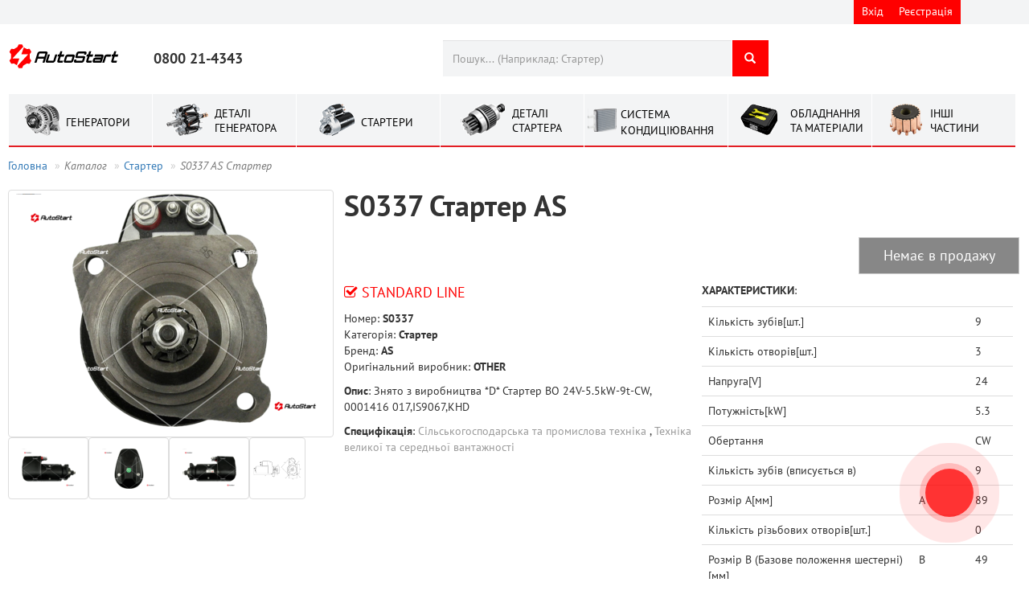

--- FILE ---
content_type: text/html; charset=UTF-8
request_url: https://as.ua/parts/AS/S0337
body_size: 24250
content:
    <!DOCTYPE html>
    <html lang="uk">
    <head>
        <meta name="csrf-param" content="_frontendB2bCSRF">
    <meta name="csrf-token" content="DbzOfM7PutF3IJjfWXHjFyHFVPbiHtrvYwXQZMXEdPk0_uNIr6mDtSETwb4dJKptdosQlKEog58XQZ0I8ZQ6vw==">
        <meta name="google-site-verification" content="srq7QXszZeA9LAdNxLhTMKhz4jV7gQ6deseI-3Ei0JE"/>
        <meta charset="UTF-8"/>
        <meta name="viewport" content="width=device-width, initial-scale=1.0">
        <title>S0337 AS Стартер Аналоги Застосування Купить </title>
        <link rel="alternate" hreflang="x-default" href="https://as.ua/parts/AS/S0337">
     <!--   <link rel="alternate" hreflang="ru-ru" href="https://as.ua/ru"/>-->
        <link rel="alternate"
              media="only screen and (max-width: 640px)"
              href="https://m.as.ua/parts/AS/S0337"
        />

        <meta name="keywords" content="S0337 AS">
<meta name="description" content="S0337 AS Знято з виробництва *D* Стартер BO 24V-5.5kW-9t-CW, 0001416 017,IS9067,KHD                                              . Аналоги.Деталі. Характеристики. Застосування. Украина. Характеристики. Купить. Продажа">
<link href="/assets/e13b832c/css/blueimp-gallery.min.css?v=1641971549" rel="stylesheet">
<link href="/assets/fd714bf3/css/bootstrap.min.css?v=1641971537" rel="stylesheet">
<link href="/assets/a45eeffb/css/typeahead.min.css?v=1641971539" rel="stylesheet">
<link href="/assets/a45eeffb/css/typeahead-kv.min.css?v=1641971539" rel="stylesheet">
<link href="https://cdn.jsdelivr.net/npm/vuetify@2.6.5/dist/vuetify.min.css" rel="stylesheet" position="4">
<link href="https://cdn.jsdelivr.net/npm/@mdi/font@4.x/css/materialdesignicons.min.css" rel="stylesheet" position="4">
<link href="/assets/26fc4c0e/css/font-awesome.css?v=1641971538" rel="stylesheet">
<link href="/css/local.css?v=1751006019" rel="stylesheet">
<link href="/fonts/stylesheet.css?v=1404910064" rel="stylesheet">
<link href="/assets/de0de949/css/fileinput.min.css?v=1697529740" rel="stylesheet">
<link href="/assets/aefd2740/css/kv-widgets.min.css?v=1641971539" rel="stylesheet">
<script>window.fileinput_c3b28f92 = {"showPreview":false,"showCaption":true,"showRemove":false,"showUpload":false,"uploadClass":"btn btn-success","allowedFileExtensions":["csv","txt"],"language":"uk","resizeImage":false,"autoOrientImage":true,"purifyHtml":true};

window.typeahead_995b05bc = {"highlight":true,"minLength":4};
</script>        <!--[if lt IE 8]>
        <script src="//html5shiv.googlecode.com/svn/trunk/html5.js"></script>
        <![endif]-->
        <script type="text/javascript">
            (function (d,s,u,e,p) {
                p=d.getElementsByTagName(s)[0],e=d.createElement(s),e.async=1,e.src=u,p.parentNode.insertBefore(e, p);
            })(document, 'script', 'https://script.ringostat.com/v4/8d/8d136a50e6b0e361043079a5a27fc786fa78dd09.js');
            var pw = function() {if (typeof(ringostatAnalytics) === "undefined") {setTimeout(pw,100);} else {ringostatAnalytics.sendHit('pageview');}};
            pw();
        </script>
    </head>
    <body>

    
    
<div id="watchModal" class="fade modal" role="dialog" tabindex="-1">
<div class="modal-dialog ">
<div class="modal-content">
<div class="modal-header">
<button type="button" class="close" data-dismiss="modal" aria-hidden="true">&times;</button>

</div>
<div class="modal-body">
<div id='watchModalContent'></div>
</div>

</div>
</div>
</div>    
<div id="getPriceModal" class="fade modal" role="dialog" tabindex="-1">
<div class="modal-dialog ">
<div class="modal-content">
<div class="modal-header">
<button type="button" class="close" data-dismiss="modal" aria-hidden="true">&times;</button>

</div>
<div class="modal-body">
<div id='getPriceContent'></div>
</div>

</div>
</div>
</div>    
<div id="cart" class="fade modal" role="dialog" tabindex="-1">
<div class="modal-dialog modal-lg">
<div class="modal-content">
<div class="modal-header">
<button type="button" class="close" data-dismiss="modal" aria-hidden="true">&times;</button>

</div>
<div class="modal-body">
    <center><img alt="loading" src="/images/Loading_video.gif"></center>
    
</div>

</div>
</div>
</div>    
<div id="loadInFileCart" class="fade modal" role="dialog" tabindex="-1">
<div class="modal-dialog modal-sm">
<div class="modal-content">
<div class="modal-header">
<button type="button" class="close" data-dismiss="modal" aria-hidden="true">&times;</button>

</div>
<div class="modal-body">
<h4>Дані у файлі: артикул; кількість</h4>
<p>*.csv / *.txt</p>

<form id="w0" action="/cart/load-from-file" method="post" enctype="multipart/form-data">
<input type="hidden" name="_frontendB2bCSRF" value="DbzOfM7PutF3IJjfWXHjFyHFVPbiHtrvYwXQZMXEdPk0_uNIr6mDtSETwb4dJKptdosQlKEog58XQZ0I8ZQ6vw==">

<input type="file" id="w1" class="file-loading" name="FileToCart" accept=".csv,.txt" data-krajee-fileinput="fileinput_c3b28f92">
<!--[if lt IE 10]><br><div class="alert alert-warning"><strong>Примітка:</strong> Ваш браузер не підтримує множинне завантаження файлів. Спробуйте новішу версію або інший браузер, щоб отримати доступ до цих функцій.</div><script>document.getElementById("w1").className.replace(/\bfile-loading\b/,"");;</script><![endif]--><hr>
<button type="submit" class="btn btn-success btn-block">обробити</button>


</form>
</div>

</div>
</div>
</div>
    <div class="header">
        <ul class="list-inline container" style="position: relative">
                        <li style="height:30px;right: 70px;position: absolute;" class="btn-group">
                                    <a href="/site/login" class="cabinet btn btn-danger"
                       style='padding: 4px 10px;border: 0; height: 30px;'>
                        <!--                    <span class="glyphicon glyphicon-log-in" aria-hidden="true" ></span>-->
                        Вхід                    </a>
                    <a href="/site/signup" class="signup btn btn-danger"
                       style='padding: 4px 10px;border: 0;height: 30px;'>
                        Реєстрація                    </a>

                            </li>
           <!-- <li style="height:30px;width:82px;right: 0;position: absolute;">
                            </li>-->
        </ul>
    </div>
    <div class="container">
        <div class="sticky-anchor"></div>
        <div class="fix-header">
            <header>
                <div class="logo ">
                    <a href="/"><img width="137px" height="60px" src="/images/logo-autostart.svg"></a>
                </div>
                <div class="clearfix"></div>
                <div class="phone">
                    <strong style="font-size: 18px;bottom: 10px;position: absolute;">0800 21-4343</strong>
                </div>
                <div class="call-back">
                      </div>
                <div style="width:405px; ">
                    <div class="search">
                        <form id="searchText" action="/search/index" method="get" autocomplete="off">                        <div class="input-group">
                            <div><input type="text" id="w2" class="form-control" name="search" autofocus placeholder="Пошук... (Наприклад: Стартер)" style="border-radius:0;border:0" data-krajee-typeahead="typeahead_995b05bc"></div>                            <span class="input-group-btn">
                    <button class="btn btn-danger" type="submit" style="border: 0;margin-left: 1px;"><span
                                class="glyphicon glyphicon-search"></span></button>
                </span>
                        </div>
                        </form>                        <!-- /input-group -->
                    </div>
                </div>


                            </header>
            <div class="clearfix"></div>
            <ul class="menu-category">
                <li class="category">
                    <a href="/search/index?category=3">
                        <span class="i-alt sprite-side"></span>
                        <text style="position: absolute;top: 25px;left:71px">ГЕНЕРАТОРИ</text>
                    </a>
                </li>
                <li class="category">
                    <a href='#' class="dropdown-toggle i-alt-parts sprite-side" data-toggle="dropdown"
                       style="padding: 1px 20px;">
                        <span class="i-alt-parts sprite-side"></span>
                        <text style="position: absolute;top: 15px;left:77px;line-height: 1.3;"> ДЕТАЛІ ГЕНЕРАТОРА</text>
                    </a>
                    <ul class="dropdown-menu scrollable-menu">
                                                    <li><a href='/search/index?category=15'> <img
                                            style="width: 30px ;height: 30px;margin: 2px 20px;"
                                            src="/images/cat_15.png"
                                            alt="Регулятор"> Регулятор</a></li>
                                                    <li><a href='/search/index?category=13'> <img
                                            style="width: 30px ;height: 30px;margin: 2px 20px;"
                                            src="/images/cat_13.png"
                                            alt="Діодний міст"> Діодний міст</a></li>
                                                    <li><a href='/search/index?category=16'> <img
                                            style="width: 30px ;height: 30px;margin: 2px 20px;"
                                            src="/images/cat_16.png"
                                            alt="Комплект "регулятор + діодний міст""> Комплект "регулятор + діодний міст"</a></li>
                                                    <li><a href='/search/index?category=11'> <img
                                            style="width: 30px ;height: 30px;margin: 2px 20px;"
                                            src="/images/cat_11.png"
                                            alt="Шків інерційний"> Шків інерційний</a></li>
                                                    <li><a href='/search/index?category=12'> <img
                                            style="width: 30px ;height: 30px;margin: 2px 20px;"
                                            src="/images/cat_12.png"
                                            alt="Шків"> Шків</a></li>
                                                    <li><a href='/search/index?category=5'> <img
                                            style="width: 30px ;height: 30px;margin: 2px 20px;"
                                            src="/images/cat_5.png"
                                            alt="Підшипник"> Підшипник</a></li>
                                                    <li><a href='/search/index?category=18'> <img
                                            style="width: 30px ;height: 30px;margin: 2px 20px;"
                                            src="/images/cat_18.png"
                                            alt="Токоз'ємні кільця"> Токоз'ємні кільця</a></li>
                                                    <li><a href='/search/index?category=17'> <img
                                            style="width: 30px ;height: 30px;margin: 2px 20px;"
                                            src="/images/cat_17.png"
                                            alt="Ротор"> Ротор</a></li>
                                                    <li><a href='/search/index?category=19'> <img
                                            style="width: 30px ;height: 30px;margin: 2px 20px;"
                                            src="/images/cat_19.png"
                                            alt="Статор (г)"> Статор (г)</a></li>
                                                    <li><a href='/search/index?category=10'> <img
                                            style="width: 30px ;height: 30px;margin: 2px 20px;"
                                            src="/images/cat_10.png"
                                            alt="Щітки (г)"> Щітки (г)</a></li>
                                                    <li><a href='/search/index?category=6'> <img
                                            style="width: 30px ;height: 30px;margin: 2px 20px;"
                                            src="/images/cat_6.png"
                                            alt="Кришка підшипника"> Кришка підшипника</a></li>
                                                    <li><a href='/search/index?category=7'> <img
                                            style="width: 30px ;height: 30px;margin: 2px 20px;"
                                            src="/images/cat_7.png"
                                            alt="Кришка генераторна"> Кришка генераторна</a></li>
                                                    <li><a href='/search/index?category=8'> <img
                                            style="width: 30px ;height: 30px;margin: 2px 20px;"
                                            src="/images/cat_8.png"
                                            alt="Пластикова кришка"> Пластикова кришка</a></li>
                                                    <li><a href='/search/index?category=9'> <img
                                            style="width: 30px ;height: 30px;margin: 2px 20px;"
                                            src="/images/cat_9.png"
                                            alt="Щіткотримач (г)"> Щіткотримач (г)</a></li>
                                                    <li><a href='/search/index?category=14'> <img
                                            style="width: 30px ;height: 30px;margin: 2px 20px;"
                                            src="/images/cat_14.png"
                                            alt="Діоди"> Діоди</a></li>
                                                    <li><a href='/search/index?category=99'> <img
                                            style="width: 30px ;height: 30px;margin: 2px 20px;"
                                            src="/images/cat_99.png"
                                            alt="Насоси генераторів"> Насоси генераторів</a></li>
                                                    <li><a href='/search/index?category=102'> <img
                                            style="width: 30px ;height: 30px;margin: 2px 20px;"
                                            src="/images/cat_102.png"
                                            alt="Контактні кабелі генератора"> Контактні кабелі генератора</a></li>
                                            </ul>
                </li>
                <li class="category">
                    <a href="/search/index?category=4">
                        <span class="i-star sprite-side"></span>
                        <text style="position: absolute;top: 25px;left:80px"> СТАРТЕРИ</text>
                    </a>
                </li>
                <li class="category">
                    <a class="dropdown-toggle" href="#" data-toggle="dropdown">
                        <span class="i-star-parts sprite-side"></span>
                        <text style="position: absolute;top: 15px;left:89px;line-height: 1.3">ДЕТАЛІ СТАРТЕРА</text>
                    </a>
                    <ul class="dropdown-menu  scrollable-menu">
                                                    <li>
                                <a href='/search/index?category=25'>
                                    <img alt="Бендикс"
                                         style="width: 40px ;height: 40px;margin: 3px 30px;" src="/images/cat_25.png">
                                    Бендикс                                </a>
                            </li>
                                                    <li>
                                <a href='/search/index?category=29'>
                                    <img alt="Соленоїд"
                                         style="width: 40px ;height: 40px;margin: 3px 30px;" src="/images/cat_29.png">
                                    Соленоїд                                </a>
                            </li>
                                                    <li>
                                <a href='/search/index?category=23'>
                                    <img alt="Щіткотримач (с)"
                                         style="width: 40px ;height: 40px;margin: 3px 30px;" src="/images/cat_23.png">
                                    Щіткотримач (с)                                </a>
                            </li>
                                                    <li>
                                <a href='/search/index?category=28'>
                                    <img alt="Редуктор та шестерні редукторів"
                                         style="width: 40px ;height: 40px;margin: 3px 30px;" src="/images/cat_28.png">
                                    Редуктор та шестерні редукторів                                </a>
                            </li>
                                                    <li>
                                <a href='/search/index?category=20'>
                                    <img alt="Якір"
                                         style="width: 40px ;height: 40px;margin: 3px 30px;" src="/images/cat_20.png">
                                    Якір                                </a>
                            </li>
                                                    <li>
                                <a href='/search/index?category=27'>
                                    <img alt="Статор (с)"
                                         style="width: 40px ;height: 40px;margin: 3px 30px;" src="/images/cat_27.png">
                                    Статор (с)                                </a>
                            </li>
                                                    <li>
                                <a href='/search/index?category=33'>
                                    <img alt="Втулка"
                                         style="width: 40px ;height: 40px;margin: 3px 30px;" src="/images/cat_33.png">
                                    Втулка                                </a>
                            </li>
                                                    <li>
                                <a href='/search/index?category=24'>
                                    <img alt="Щітки (с)"
                                         style="width: 40px ;height: 40px;margin: 3px 30px;" src="/images/cat_24.png">
                                    Щітки (с)                                </a>
                            </li>
                                                    <li>
                                <a href='/search/index?category=31'>
                                    <img alt="Вилка (c)"
                                         style="width: 40px ;height: 40px;margin: 3px 30px;" src="/images/cat_31.png">
                                    Вилка (c)                                </a>
                            </li>
                                                    <li>
                                <a href='/search/index?category=22'>
                                    <img alt="Кришка стартера"
                                         style="width: 40px ;height: 40px;margin: 3px 30px;" src="/images/cat_22.png">
                                    Кришка стартера                                </a>
                            </li>
                                                    <li>
                                <a href='/search/index?category=30'>
                                    <img alt="Частина соленоїда"
                                         style="width: 40px ;height: 40px;margin: 3px 30px;" src="/images/cat_30.png">
                                    Частина соленоїда                                </a>
                            </li>
                                                    <li>
                                <a href='/search/index?category=40'>
                                    <img alt="Частини бендикса"
                                         style="width: 40px ;height: 40px;margin: 3px 30px;" src="/images/cat_40.png">
                                    Частини бендикса                                </a>
                            </li>
                                                    <li>
                                <a href='/search/index?category=21'>
                                    <img alt="Комутатор якоря"
                                         style="width: 40px ;height: 40px;margin: 3px 30px;" src="/images/cat_21.png">
                                    Комутатор якоря                                </a>
                            </li>
                                            </ul>
                </li>
                <li class="category">
                    <a class="dropdown-toggle" href="#" data-toggle="dropdown">
                        <img style="position: absolute;top: 18px;left:4px;width:36px" src="\images\cat_cond_1.svg">
                        <text class="text-uppercase" style="position: absolute;top: 15px;left:45px;">Система кондиціювання</text>
                    </a>
                    <ul class="dropdown-menu  scrollable-menu">
                                                    <li>
                                <a href='/search/index?category=69'>
                                    <img alt="Електромуфти компресора"
                                         style="width: 40px ;height: 40px;margin: 3px 30px;" src="/images/cat_69.png">
                                    Електромуфти компресора                                </a>
                            </li>
                                                    <li>
                                <a href='/search/index?category=70'>
                                    <img alt="Клапани компресора"
                                         style="width: 40px ;height: 40px;margin: 3px 30px;" src="/images/cat_70.png">
                                    Клапани компресора                                </a>
                            </li>
                                                    <li>
                                <a href='/search/index?category=72'>
                                    <img alt="Підшипники"
                                         style="width: 40px ;height: 40px;margin: 3px 30px;" src="/images/cat_72.png">
                                    Підшипники                                </a>
                            </li>
                                                    <li>
                                <a href='/search/index?category=56'>
                                    <img alt="Універсальні деталі"
                                         style="width: 40px ;height: 40px;margin: 3px 30px;" src="/images/cat_56.png">
                                    Універсальні деталі                                </a>
                            </li>
                                                    <li>
                                <a href='/search/index?category=71'>
                                    <img alt="Компресори кондиціонерів"
                                         style="width: 40px ;height: 40px;margin: 3px 30px;" src="/images/cat_71.png">
                                    Компресори кондиціонерів                                </a>
                            </li>
                                                    <li>
                                <a href='/search/index?category=75'>
                                    <img alt="Ущільнення компресора"
                                         style="width: 40px ;height: 40px;margin: 3px 30px;" src="/images/cat_75.png">
                                    Ущільнення компресора                                </a>
                            </li>
                                                    <li>
                                <a href='/search/index?category=76'>
                                    <img alt="Шківи компресора"
                                         style="width: 40px ;height: 40px;margin: 3px 30px;" src="/images/cat_76.png">
                                    Шківи компресора                                </a>
                            </li>
                                                    <li>
                                <a href='/search/index?category=74'>
                                    <img alt="Сальники"
                                         style="width: 40px ;height: 40px;margin: 3px 30px;" src="/images/cat_74.png">
                                    Сальники                                </a>
                            </li>
                                                    <li>
                                <a href='/search/index?category=73'>
                                    <img alt="Частини шківа"
                                         style="width: 40px ;height: 40px;margin: 3px 30px;" src="/images/cat_73.png">
                                    Частини шківа                                </a>
                            </li>
                                                    <li>
                                <a href='/search/index?category=79'>
                                    <img alt="Шків компресора в зборі"
                                         style="width: 40px ;height: 40px;margin: 3px 30px;" src="/images/cat_79.png">
                                    Шків компресора в зборі                                </a>
                            </li>
                                                    <li>
                                <a href='/search/index?category=80'>
                                    <img alt="Пластина зчеплення"
                                         style="width: 40px ;height: 40px;margin: 3px 30px;" src="/images/cat_80.png">
                                    Пластина зчеплення                                </a>
                            </li>
                                                    <li>
                                <a href='/search/index?category=81'>
                                    <img alt="Регулюючий клапан"
                                         style="width: 40px ;height: 40px;margin: 3px 30px;" src="/images/cat_81.png">
                                    Регулюючий клапан                                </a>
                            </li>
                                                    <li>
                                <a href='/search/index?category=87'>
                                    <img alt="Золотник кондиціонера"
                                         style="width: 40px ;height: 40px;margin: 3px 30px;" src="/images/cat_87.png">
                                    Золотник кондиціонера                                </a>
                            </li>
                                                    <li>
                                <a href='/search/index?category=88'>
                                    <img alt="Запобіжний клапан"
                                         style="width: 40px ;height: 40px;margin: 3px 30px;" src="/images/cat_88.png">
                                    Запобіжний клапан                                </a>
                            </li>
                                                    <li>
                                <a href='/search/index?category=89'>
                                    <img alt="Сервісний клапан"
                                         style="width: 40px ;height: 40px;margin: 3px 30px;" src="/images/cat_89.png">
                                    Сервісний клапан                                </a>
                            </li>
                                                    <li>
                                <a href='/search/index?category=90'>
                                    <img alt="Ковпачок кондиціонера"
                                         style="width: 40px ;height: 40px;margin: 3px 30px;" src="/images/cat_90.png">
                                    Ковпачок кондиціонера                                </a>
                            </li>
                                                    <li>
                                <a href='/search/index?category=92'>
                                    <img alt="Розширювальний клапан (TUBE)"
                                         style="width: 40px ;height: 40px;margin: 3px 30px;" src="/images/cat_92.png">
                                    Розширювальний клапан (TUBE)                                </a>
                            </li>
                                                    <li>
                                <a href='/search/index?category=93'>
                                    <img alt="Фітінг кондиціонера"
                                         style="width: 40px ;height: 40px;margin: 3px 30px;" src="/images/cat_93.png">
                                    Фітінг кондиціонера                                </a>
                            </li>
                                                    <li>
                                <a href='/search/index?category=94'>
                                    <img alt="Стакан для фітинга"
                                         style="width: 40px ;height: 40px;margin: 3px 30px;" src="/images/cat_94.png">
                                    Стакан для фітинга                                </a>
                            </li>
                                                    <li>
                                <a href='/search/index?category=95'>
                                    <img alt="Шланг кондиціонера"
                                         style="width: 40px ;height: 40px;margin: 3px 30px;" src="/images/cat_95.png">
                                    Шланг кондиціонера                                </a>
                            </li>
                                                    <li>
                                <a href='/search/index?category=96'>
                                    <img alt="Роз'єм кондиціонера"
                                         style="width: 40px ;height: 40px;margin: 3px 30px;" src="/images/cat_96.png">
                                    Роз'єм кондиціонера                                </a>
                            </li>
                                                    <li>
                                <a href='/search/index?category=86'>
                                    <img alt="Датчик тиску кондиціонера"
                                         style="width: 40px ;height: 40px;margin: 3px 30px;" src="/images/cat_86.png">
                                    Датчик тиску кондиціонера                                </a>
                            </li>
                                                    <li>
                                <a href='/search/index?category=91'>
                                    <img alt="Розширювальний клапан (BLOCK)"
                                         style="width: 40px ;height: 40px;margin: 3px 30px;" src="/images/cat_91.png">
                                    Розширювальний клапан (BLOCK)                                </a>
                            </li>
                                                    <li>
                                <a href='/search/index?category=78'>
                                    <img alt="Частини компресора"
                                         style="width: 40px ;height: 40px;margin: 3px 30px;" src="/images/cat_78.png">
                                    Частини компресора                                </a>
                            </li>
                                                    <li>
                                <a href='/search/index?category=82'>
                                    <img alt="Конденсер"
                                         style="width: 40px ;height: 40px;margin: 3px 30px;" src="/images/cat_82.png">
                                    Конденсер                                </a>
                            </li>
                                                    <li>
                                <a href='/search/index?category=84'>
                                    <img alt="Осушувач"
                                         style="width: 40px ;height: 40px;margin: 3px 30px;" src="/images/cat_84.png">
                                    Осушувач                                </a>
                            </li>
                                                    <li>
                                <a href='/search/index?category=85'>
                                    <img alt="Випарник"
                                         style="width: 40px ;height: 40px;margin: 3px 30px;" src="/images/cat_85.png">
                                    Випарник                                </a>
                            </li>
                                                    <li>
                                <a href='/search/index?category=98'>
                                    <img alt="Кришка задня компресора"
                                         style="width: 40px ;height: 40px;margin: 3px 30px;" src="/images/cat_98.png">
                                    Кришка задня компресора                                </a>
                            </li>
                                                    <li>
                                <a href='/search/index?category=97'>
                                    <img alt="Вентилятор кондиціонера"
                                         style="width: 40px ;height: 40px;margin: 3px 30px;" src="/images/cat_97.png">
                                    Вентилятор кондиціонера                                </a>
                            </li>
                                            </ul>
                </li>
                <li class="category">
                    <a href='#' class="dropdown-toggle" data-toggle="dropdown" style="padding: 1px 20px;">
                        <span class="i-om sprite-side"></span>
                        <text style="position: absolute;top: 15px;left:77px;line-height: 1.3;"> ОБЛАДНАННЯ ТА МАТЕРІАЛИ</text>
                    </a>
                    <ul class="dropdown-menu  scrollable-menu">
                                                    <li><a href='/search/index?category=59'> <img
                                            style="width: 30px ;height: 30px;margin: 2px 20px;"
                                            src="/images/cat_59.png"
                                            alt="Інструменти "> Інструменти </a></li>
                                                    <li><a href='/search/index?category=60'> <img
                                            style="width: 30px ;height: 30px;margin: 2px 20px;"
                                            src="/images/cat_60.png"
                                            alt="Стенди"> Стенди</a></li>
                                                    <li><a href='/search/index?category=61'> <img
                                            style="width: 30px ;height: 30px;margin: 2px 20px;"
                                            src="/images/cat_61.png"
                                            alt="Тестери і приставки"> Тестери і приставки</a></li>
                                                    <li><a href='/search/index?category=62'> <img
                                            style="width: 30px ;height: 30px;margin: 2px 20px;"
                                            src="/images/cat_62.png"
                                            alt="Складське обладання"> Складське обладання</a></li>
                                                    <li><a href='/search/index?category=63'> <img
                                            style="width: 30px ;height: 30px;margin: 2px 20px;"
                                            src="/images/cat_63.png"
                                            alt="Зварювальне обладання"> Зварювальне обладання</a></li>
                                                    <li><a href='/search/index?category=65'> <img
                                            style="width: 30px ;height: 30px;margin: 2px 20px;"
                                            src="/images/cat_65.png"
                                            alt="МиючІ матеріали"> МиючІ матеріали</a></li>
                                                    <li><a href='/search/index?category=66'> <img
                                            style="width: 30px ;height: 30px;margin: 2px 20px;"
                                            src="/images/cat_66.png"
                                            alt="Одяг"> Одяг</a></li>
                                                    <li><a href='/search/index?category=64'> <img
                                            style="width: 30px ;height: 30px;margin: 2px 20px;"
                                            src="/images/cat_64.png"
                                            alt="Інструмент для пайки"> Інструмент для пайки</a></li>
                                            </ul>
                </li>
                <li class="category">
                    <a class="dropdown-toggle" href="#" data-toggle="dropdown">
                        <span class="i-other-parts sprite-side"></span>
                        <text style="position: absolute;top: 15px;left:72px;width:30px;line-height: 1.3 ">ІНШІ ЧАСТИНИ</text>
                    </a>
                    <ul class="dropdown-menu">
                                                    <li>
                                <a href='/search/index?category=58'>
                                    <img alt="Акумуляторні батареї"
                                         style="width: 40px ;height: 40px;margin: 3px 30px;" src="/images/cat_58.png">
                                    Акумуляторні батареї                                </a>
                            </li>
                                                    <li>
                                <a href='/search/index?category=47'>
                                    <img alt="Датчики"
                                         style="width: 40px ;height: 40px;margin: 3px 30px;" src="/images/cat_47.png">
                                    Датчики                                </a>
                            </li>
                                                    <li>
                                <a href='/search/index?category=100'>
                                    <img alt="Двигун постійного струму"
                                         style="width: 40px ;height: 40px;margin: 3px 30px;" src="/images/cat_100.png">
                                    Двигун постійного струму                                </a>
                            </li>
                                                    <li>
                                <a href='/search/index?category=32'>
                                    <img alt="Компонент запалення"
                                         style="width: 40px ;height: 40px;margin: 3px 30px;" src="/images/cat_32.png">
                                    Компонент запалення                                </a>
                            </li>
                                                    <li>
                                <a href='/search/index?category=48'>
                                    <img alt="Лябда зонди"
                                         style="width: 40px ;height: 40px;margin: 3px 30px;" src="/images/cat_48.png">
                                    Лябда зонди                                </a>
                            </li>
                                                    <li>
                                <a href='/search/index?category=45'>
                                    <img alt="Паливнi насоси"
                                         style="width: 40px ;height: 40px;margin: 3px 30px;" src="/images/cat_45.png">
                                    Паливнi насоси                                </a>
                            </li>
                                                    <li>
                                <a href='/search/index?category=42'>
                                    <img alt="Рiзнi"
                                         style="width: 40px ;height: 40px;margin: 3px 30px;" src="/images/cat_42.png">
                                    Рiзнi                                </a>
                            </li>
                                                    <li>
                                <a href='/search/index?category=34'>
                                    <img alt="Ремкомплект (c)"
                                         style="width: 40px ;height: 40px;margin: 3px 30px;" src="/images/cat_34.png">
                                    Ремкомплект (c)                                </a>
                            </li>
                                                    <li>
                                <a href='/search/index?category=39'>
                                    <img alt="Сальник і вкладиш"
                                         style="width: 40px ;height: 40px;margin: 3px 30px;" src="/images/cat_39.png">
                                    Сальник і вкладиш                                </a>
                            </li>
                                                    <li>
                                <a href='/search/index?category=54'>
                                    <img alt="Щiтки моторчикiв"
                                         style="width: 40px ;height: 40px;margin: 3px 30px;" src="/images/cat_54.png">
                                    Щiтки моторчикiв                                </a>
                            </li>
                                            </ul>
                </li>
            </ul>

        </div>
        <ul class="breadcrumb"><li><a href="/">Головна</a></li>
<li class="active"><i>Каталог</i></li>
<li><a href="/search/index?category=4">Стартер</a></li>
<li class="active"><i>S0337 AS Стартер</i></li>
</ul>                <div>
            
<style xmlns="http://www.w3.org/1999/html">
    [v-cloak] > * {
        display: none;
    }

    [v-cloak]::before {
        content: '';
        position: absolute;
        left: 50%;
        top: 500px;
        z-index: 1;
        width: 120px;
        height: 120px;
        margin: -50px 0 0 -50px;
        border: 16px solid #f3f3f3;
        border-radius: 50%;
        border-top: 16px solid #3498db;
        -webkit-animation: spin 2s linear infinite;
        animation: spin 2s linear infinite;
    }

    @-webkit-keyframes spin {
        0% {
            -webkit-transform: rotate(0deg);
        }
        100% {
            -webkit-transform: rotate(360deg);
        }
    }

    @keyframes spin {
        0% {
            transform: rotate(0deg);
        }
        100% {
            transform: rotate(360deg);
        }
    }

    .v-tab {
        font-size: 14px;
        letter-spacing: normal;
        border-bottom: 1px solid #ccc;
        border-top: 1px solid #ccc;
        border-left: 0.5px solid #ccc;
        border-right: 0.5px solid #ccc;
        background-color: #f3f4f5;
    }

    .v-tab--active {
        border-bottom: none;
        background-color: #ffffff;
    }


    .parts-repeat-circle {
        width: 70px;
        height: 70px;
        border-radius: 35px;
        background-color: #14932c;
        color: #ffffff;
        font-size: 53px;
    }

    .v-tabs-slider-wrapper {
        top: 0
    }

    .btn-default:active, .btn-default.active, .open > .dropdown-toggle.btn-default {
        background-color: #f2f3f4;
    }

    .filter {
        padding: 10px 20px;
        color: #337ab7;
    }
</style>


<div itemscope itemtype="http://schema.org/Product">
    <div>
        <div style="width: 405px;float: left;position: relative">
                        

                            <div style="position: relative">
                                        
                    <div id="im" style="position: relative;"><a class="thumbnail gallery-item" href="/images/article/as/S0337_1.png" title="Стартер S0337" style="height:308px;width:100%;margin-bottom:0;" itemprop="image"><img class="img-responsive" src="/images/gallery_thumbnails/5a/5a0fc91e0084014049dd6f01580414bb.png" alt="" style="max-height: 100%;"></a>
<a class="thumbnail gallery-item" href="/images/article/as/S0337_2.png" alt="Стартер S0337" title="Стартер S0337" style="width:100px;height:77px; float:left;position: relative;margin-button:0;" itemprop="image"><img class="img-responsive" src="/images/gallery_thumbnails/6b/6b23696bcb49ac1c0a42b3859dbf0215.png" alt="" style="max-height: 100%;"></a>
<a class="thumbnail gallery-item" href="/images/article/as/S0337_3.png" alt="Стартер S0337" title="Стартер S0337" style="width:100px;height:77px; float:left;position: relative;margin-button:0;" itemprop="image"><img class="img-responsive" src="/images/gallery_thumbnails/d8/d8fabcd991c3db89033a82ad3d2763d3.png" alt="" style="max-height: 100%;"></a>
<a class="thumbnail gallery-item" href="/images/article/as/S0337_4.png" alt="Стартер S0337" title="Стартер S0337" style="width:100px;height:77px; float:left;position: relative;margin-button:0;" itemprop="image"><img class="img-responsive" src="/images/gallery_thumbnails/70/7004b2b2434ef9b7246e131b8d01fa4a.png" alt="" style="max-height: 100%;"></a>
<a class="thumbnail gallery-item" href="/images/category/size_4.png" style="width:70px;height:77px;float:left;" itemprop="image"><img src="/images/category/size_4_small.png" alt="" style="width:70px;margin-top:20px;max-height:50px;"></a></div><div id="blueimp-gallery" class="blueimp-gallery blueimp-gallery-controls"><div class="slides"></div>
<h3 class="title"></h3>
<a class="prev">‹</a>
<a class="next">›</a>
<a class="close">×</a>
<a class="play-pause"></a>
<ol class="indicator"></ol></div>                                    </div>
                                    </div>
        <div style="float: left;padding-left: 13px;width: 853px;">
            <h1 style="margin-top: 0;">
                <strong> S0337 Стартер AS</strong>
            </h1>
            <div style="padding: 10px 0">
                                    <div style="margin-left: auto;width: 200px">
                        <label class="btn btn-default btn-block btn-lg "
                               style="background-color: #878787;color:#ffffff">
                            Немає в продажу                        </label>
                    </div>
                
            </div>
            <div>
                <div style="float: left;;width: 432px;">
                    <ul class="list-unstyled">
                                                    <li class="text-danger"
                                style="font-size: 18px;margin-bottom: 10px;">
                                <i class="fa fa-check-square-o"></i>
                                STANDARD LINE                            </li>
                                                    <li>
                            Номер:
                            <strong itemprop="name">S0337</strong>
                        </li>
                                                <li>Категорія:
                            <strong itemprop="category">Стартер</strong>
                        </li>
                        <li>Бренд:
                            <strong itemprop="brand">AS</strong>
                        </li>
                        <li style="margin-bottom: 10px;" itemprop="manufacturer" itemscope
                            itemtype="http://schema.org/Organization">
                            Оригінальний виробник:
                            <strong itemprop="name">OTHER</strong>
                        </li>
                                                <li style="margin-bottom: 10px;">
                                                            <strong>Опис</strong>:
                                <text itemprop="description">Знято з виробництва *D* Стартер BO 24V-5.5kW-9t-CW, 0001416 017,IS9067,KHD                                              </text>
                                </li>
                        <li>
                                                            <strong>Специфікація</strong>:
                                                                    <text class="text-muted">Сільськогосподарська та промислова техніка</text> ,                                                                    <text class="text-muted">Техніка великої та середньої вантажності</text>                                                                                     </li>
                    </ul>
                </div>
                <div style="float: left;padding-left: 13px;width: 400px;">
                                            <strong>ХАРАКТЕРИСТИКИ</strong>:
                        <div>
                            <table class="table" style="margin-top: 10px;">
                                                                    <tr>
                                        <td>Кількість зубів[шт.]</td>
                                        <td style="width: 70px;"></td>
                                        <td style="width: 55px;">9</td>
                                    </tr>
                                                                    <tr>
                                        <td>Кількість отворів[шт.]</td>
                                        <td style="width: 70px;"></td>
                                        <td style="width: 55px;">3</td>
                                    </tr>
                                                                    <tr>
                                        <td>Напруга[V]</td>
                                        <td style="width: 70px;"></td>
                                        <td style="width: 55px;">24</td>
                                    </tr>
                                                                    <tr>
                                        <td>Потужність[kW]</td>
                                        <td style="width: 70px;"></td>
                                        <td style="width: 55px;">5.3</td>
                                    </tr>
                                                                    <tr>
                                        <td>Обертання</td>
                                        <td style="width: 70px;"></td>
                                        <td style="width: 55px;">CW</td>
                                    </tr>
                                                                    <tr>
                                        <td>Кількість зубів (вписується в)</td>
                                        <td style="width: 70px;"></td>
                                        <td style="width: 55px;">9</td>
                                    </tr>
                                                                    <tr>
                                        <td>Розмір A[мм]</td>
                                        <td style="width: 70px;">A</td>
                                        <td style="width: 55px;">89</td>
                                    </tr>
                                                                    <tr>
                                        <td>Кількість різьбових отворів[шт.]</td>
                                        <td style="width: 70px;"></td>
                                        <td style="width: 55px;">0</td>
                                    </tr>
                                                                    <tr>
                                        <td>Розмір B (Базове положення шестерні)[мм]</td>
                                        <td style="width: 70px;">B</td>
                                        <td style="width: 55px;">49</td>
                                    </tr>
                                                            </table>
                        </div>
                                        </div>
            </div>
        </div>
    </div>
    <div class="clearfix"></div>
    <div style="padding-left: 13px;">
            </div>

    <div id="part-article" style="margin-top: 20px;" v-cloak>
        <v-tabs
                v-model="tab"
                slider-color="#e31e24"
        >
                        <v-tab @click.prevent="cl">
                <span style="font-size: 1.5rem" class="text-uppercase"></span>Аналоги            </v-tab>
            <v-tab-item>
                <div style="margin-top: 20px;">
                    <!-- Default panel contents -->
                    <label>АНАЛОГИ ДЛЯ                        S0337                        Стартер                        AS                    </label>
                    <table class="table" style="font-size: 0.9em;margin-top: 10px;">
                        <thead>
                        <tr>
                            <th colspan="5">
                                <div class="btn-group" role="group" aria-label="...">
                                    <span v-for="(brand, index) in brandsAnalog"
                                          :key="index"
                                          :class="'btn btn-default filter'+(filterAnalog == brand?' active':'')"
                                          @click="filterAnalog =(filterAnalog ==brand)?'':brand">
                                        {{brand}}
                                    </span>
                                </div>
                            </th>
                        </tr>
                        <tr>
                            <th style="font-weight: normal;">
                                НАЙМЕНУВАННЯ                            </th>
                            <th style="font-weight: normal;">
                                БРЕНД                            </th>
                            <th style="font-weight: normal;">
                                БРЕНД В КОРОБЦІ                            </th>
                            <th style="font-weight: normal;">
                                КАТЕГОРІЯ                            </th>
                            <th style="font-weight: normal;">
                                НАЯВНІСТЬ                            </th>
                            <th style="font-weight: normal;">&nbsp</th>
                        </tr>
                        </thead>
                        <template v-for="analog in limitedAnalog">
                            <tr :key="analog.art_id" itemprop="isSimilarTo" itemscope
                                itemtype="http://schema.org/Product">
                                <td itemprop="name"
                                    style="padding: 10px;line-height: 1.42857143;border-top: 1px solid #ddd;">
                                    <a v-bind:href="'/parts/'+analog.br_name+'/'+analog.art_name+''">{{analog.art_name}}</a>
                                </td>
                                <td itemprop="brand"
                                    style="border-top: 1px solid #ddd;">
                                    {{analog.br_name}}
                                </td>
                                <td itemprop="brand"
                                    style="border-top: 1px solid #ddd;">
                                    {{analog.br_in_box}}
                                </td>
                                <td style="border-top: 1px solid #ddd;">
                                    {{analog.cat_name}}
                                </td>
                                <td style="border-top: 1px solid #ddd;position: relative">
                                    <div :class="analog.price.class" style="position:absolute;top: 10px;">
                                        {{analog.price.sum}} <i class="fa fa-money"></i>
                                    </div>
                                    <div style="position:absolute;top: 5px; left:100px">


                                        <form id="sendToCart" method="post" action="/cart/add"
                                              v-if="analogPrice[analog.art_name] && analogPrice[analog.art_name]['qty']>0"
                                        >
                                            <div class="input-group">
                                                <input type="number"
                                                       class="form-control input-sm"
                                                       style="max-width:60px "
                                                       name="art_qty"
                                                       placeholder="1"
                                                       min="1"
                                                       max="999"
                                                />
                                                <span class="input-group-btn">
                                                     <button type="submit"
                                                             id="btn-cart"
                                                             class="btn btn-success btn-sm"
                                                             style="width: auto;padding: 5px 10px"
                                                     >
                                                <i class="icon-Basket" style="font-size: 14px"></i>
                                            </button>
      </span>
                                            </div>

                                            <input type="hidden"
                                                   name="_frontendB2bCSRF"
                                                   value="DbzOfM7PutF3IJjfWXHjFyHFVPbiHtrvYwXQZMXEdPk0_uNIr6mDtSETwb4dJKptdosQlKEog58XQZ0I8ZQ6vw=="/>
                                            <input type="hidden" name="art_id"
                                                   :value="analog.art_id">
                                            <input class="col-sm-1" type="hidden" name="art_price"
                                                   :value="analogPrice[analog.art_name]['price']">
                                        </form>
                                    </div>


                                </td>
                                <td style="border-top: 1px solid #ddd;"
                                    v-if="'component' in analog">
                             <span class="pointer" onclick="jQuery(this).parents('tr').next().toggleClass('hide');">
                                 деталі                                 <span class="caret"></span>
                             </span>
                            <tr class="hide">
                                <td colspan="5" style="padding-left: 8px">
                                    <div v-for="comp in analog.component">
                                        <div class="row">
                                            <div class="col-md-3" style="width:140px;">
                                                <a v-bind:href="'/parts/'+comp.br_name+'/'+comp.art_name+''">{{comp.art_name}}</a>
                                            </div>
                                            <div class="col-md-9">
                                                {{comp.cat_name}}
                                            </div>
                                        </div>
                                    </div>
                                </td>

                            </tr>
                        </template>
                        <tr>
                            <td colspan="5" align="center">
                            <span class="btn btn-link"
                                  @click="limitAnalog = filterBrandAnalog.length"
                                  v-show="limitAnalog < filterBrandAnalog.length "
                            >
                                ПОКАЗАТИ ВСЕ                            </span>
                                <span class="btn btn-link"
                                      @click="limitAnalog=7"
                                      v-show="limitedAnalog.length > 7"
                                >
                                ПРИХОВАТИ                            </span>
                            </td>
                        </tr>
                    </table>

                </div>

            </v-tab-item>

            <v-tab @click.prevent="cl">
                <span class="text-uppercase"></span>Застосування            </v-tab>


            <v-tab-item>
                <div style="margin-top: 20px;">
                    <div>
                                                    <p style="margin-bottom: 10px;"><label>ЗАСТОСУВАННЯ</label></p>
                            <table class="table" style="margin-top: 10px;">
                                <thead>
                                <tr>
                                    <th colspan="5" style="border-top: 1px solid #ffffff">
                                        <div class="btn-group" role="group" aria-label="...">
                                <span v-for="(brand, index) in brandsAuto" :key="index"
                                      :class="'btn btn-default filter'+(filterAuto == brand?' active':'')"
                                      :style="filterAuto == brand?'color:black':'color:#337ab7'"
                                      @click="filterAuto =(filterAuto ==brand)?'':brand"
                                >
                                    {{brand}}
                                </span>
                                        </div>
                                    </th>
                                </tr>
                                <tr>
                                    <th class="text-uppercase" style="font-weight: normal;">
                                        Марка                                    </th>
                                    <th class="text-uppercase" style="font-weight: normal;">
                                        Модель                                    </th>
                                    <th class="text-uppercase" style="font-weight: normal;">
                                        Рік випуску                                    </th>
                                    <th class="text-uppercase" style="font-weight: normal;">
                                        Об`єм                                    </th>
                                    <th class="text-uppercase" style="font-weight: normal;">
                                        Паливо                                    </th>
                                </tr>
                                </thead>
                                <tr itemprop="isSimilarTo" itemscope itemtype="http://schema.org/Product"
                                    v-for="auto in limitedAuto" :key="auto.MFA_BRAND+auto.TYP_PCON_START">
                                    <td itemprop="name"
                                        style="padding: 8px;line-height: 1.42857143;vertical-align: top;border-top: 1px solid #ddd;">
                                        {{auto.MFA_BRAND}}
                                    </td>
                                    <td itemprop="name"
                                        style="padding: 8px;line-height: 1.42857143;vertical-align: top;border-top: 1px solid #ddd;">
                                        {{auto.MOD_CDS_TEXT}}
                                    </td>
                                    <td itemprop="brand"
                                        style="padding: 8px;line-height: 1.42857143;vertical-align: top;border-top: 1px solid #ddd;">
                                        {{auto.TYP_PCON_START | dateFormat }} - {{auto.TYP_PCON_END| dateFormat }}
                                    </td>
                                    <td style="padding: 8px;line-height: 1.42857143;vertical-align: top;border-top: 1px solid #ddd;">
                                        {{auto.TYP_LITRES}}
                                    </td>
                                    <td style="padding: 8px;line-height: 1.42857143;vertical-align: top;border-top: 1px solid #ddd;">
                                        {{auto.TYP_FUEL_DES_TEXT}}
                                    </td>
                                <tr>
                                    <td colspan="5" align="center">
                            <span class="btn btn-link"
                                  @click="limitAuto= filterBrandAuto.length"
                                  v-show="limitAuto < filterBrandAuto.length "
                            >
                                ПОКАЗАТИ ВСЕ                            </span>
                                        <span class="btn btn-link"
                                              @click="limitAuto=7"
                                              v-show="limitedAuto.length > 7"
                                        >
                                ПРИХОВАТИ                            </span>
                                    </td>
                                </tr>
                            </table>

                                            </div>
                </div>

            </v-tab-item>

        </v-tabs>


    </div>
</div>





        </div>
        <p id="back-top">
            <a href="#top"></a>
        </p>
        

                <div class="clearfix"></div>

        <footer class="footer">
            <hr>
            <!-- Global site tag (gtag.js) - Google Analytics -->
            <script async src="https://www.googletagmanager.com/gtag/js?id=G-HEZK8T6T7L"></script>
            <script>
                window.dataLayer = window.dataLayer || [];

                function gtag() {
                    dataLayer.push(arguments);
                }

                gtag('js', new Date());

                gtag('config', 'G-HEZK8T6T7L');
            </script>
            <div class="footer-menu">
                <div><img width="137px" height="60px" src="/images/logo-autostart.svg" alt="logo"></div>
                <div>
                    <text>&copy;AUTOSTART 2026</text>
                </div>
                <div>
                    <ul class="list-unstyled">
                        <li><a href="/search/index?category=3">ГЕНЕРАТОРИ</a></li>
                        <li><a href="">ДЕТАЛІ ГЕНЕРАТОРА</a></li>
                        <li><a href="/search/index?category=4">СТАРТЕРИ</a></li>
                        <li><a href="">ДЕТАЛІ СТАРТЕРА</a></li>
                        <li><a href="/search/index?category=44">ОБЛАДНАННЯ ТА МАТЕРІАЛИ</a></li>
                    </ul>
                </div>
                <div>
                    <ul class="list-unstyled">
                        <li><a href="/catalog/auto">ПІДБІР ПО АВТО</a>
                        </li>
                        <li><a href="/site/pdf">КАТАЛОГ PDF</a></li>
                        <li><a href="/news/index">НОВИНИ</a></li>
                        <li><a href="/site/sto">АВТОСЕРВІСАМ</a></li>
                        <li><a href="/site/shipping">ДОСТАВКА</a></li>
                        <li><a href="/site/contact">КОНТАКТИ</a></li>
                    </ul>
                </div>
                <div>
                    <div>
                        <text>МИ В МЕРЕЖІ</text>
                    </div>
                    <br>
                    <div class="social">
                        <a class="s-fb" target="_blank" href="https://www.facebook.com/AutoStart-101191025802186">&nbsp;</a>
                        <a class="s-in" target="_blank" href="https://instagram.com/autostart.ua?igshid=MzRlODBiNWFlZA==">&nbsp;</a>
                        <!--                    <a  class="s-sk" href="skype:as-ua.com?call" title="Наш  логин as-ua.com"></a>-->
                        <!--                    <a  class="s-tw" href="http://twitter.com/as_ukraine">&nbsp;</a>-->
                        <a class="s-gg" target="_blank" href="mailto:info@as.ua">&nbsp;</a>
                    </div>
                </div>


            </div>


        </footer>

    </div>
    
    
    

    
    <script src="/assets/d211af41/jquery.min.js?v=1641971536"></script>
<script src="/assets/e13b832c/js/blueimp-gallery.min.js?v=1641971549"></script>
<script src="/assets/c695498/dosamigos-blueimp-gallery.js?v=1641971549"></script>
<script src="/assets/651e84d6/yii.js?v=1641971536"></script>
<script src="/assets/a45eeffb/js/typeahead.bundle.min.js?v=1641971539"></script>
<script src="/assets/a45eeffb/js/typeahead-kv.min.js?v=1641971539"></script>
<script src="https://cdn.jsdelivr.net/npm/babel-polyfill/dist/polyfill.min.js"></script>
<script src="https://cdn.jsdelivr.net/npm/vue@2.6.10/dist/vue.js"></script>
<script src="https://cdn.jsdelivr.net/npm/vuetify@2.6.5/dist/vuetify.min.js"></script>
<script src="https://cdnjs.cloudflare.com/ajax/libs/axios/0.19.2/axios.min.js"></script>
<script src="https://cdnjs.cloudflare.com/ajax/libs/moment.js/2.29.3/moment.min.js"></script>
<script src="https://cdn.jsdelivr.net/npm/v-mask/dist/v-mask.min.js"></script>
<script src="/assets/fd714bf3/js/bootstrap.min.js?v=1641971538"></script>
<script src="/js/url.min.js?v=1449228480"></script>
<script src="/js/as-ua.js?v=1690197480"></script>
<script src="/assets/de0de949/js/plugins/piexif.min.js?v=1697529740"></script>
<script src="/assets/de0de949/js/plugins/sortable.min.js?v=1697529740"></script>
<script src="/assets/de0de949/js/plugins/purify.min.js?v=1697529740"></script>
<script src="/assets/de0de949/js/fileinput.min.js?v=1697529740"></script>
<script src="/assets/de0de949/js/locales/uk.js?v=1697529740"></script>
<script src="/assets/aefd2740/js/kv-widgets.min.js?v=1641971539"></script>
<script src="/assets/651e84d6/yii.activeForm.js?v=1641971535"></script>
<script src="/assets/a45eeffb/js/handlebars.min.js?v=1641971539"></script>
<script>jQuery(function ($) {
dosamigos.gallery.registerLightBoxHandlers('#im a', []);

var vvv = new Vue({
  el: '#part-article',
  vuetify: new Vuetify(),
  data: () => ( {
         kurs : "43.70",
         tab: null,
         arrayChar: {"325":{"name":"D/ різьба отв.","unit":"мм","abr":"D"},"498":{"name":"ID","unit":"","abr":""},"258":{"name":"Insulated return","unit":null,"abr":null},"415":{"name":"mA","unit":null,"abr":null},"485":{"name":"Matching Brush set:","unit":"","abr":""},"416":{"name":"OD","unit":null,"abr":null},"500":{"name":"Plug","unit":"","abr":""},"499":{"name":"Speed","unit":"bps","abr":""},"402":{"name":"Start & Stop","unit":null,"abr":null},"581":{"name":"START & STOP","unit":"","abr":""},"443":{"name":"Ампер","unit":"A","abr":""},"412":{"name":"Ампераж","unit":"A","abr":""},"80":{"name":"Болт з акумулятора B+","unit":"","abr":"B+"},"387":{"name":"Болт з акумулятора B+","unit":"мм","abr":"B+"},"386":{"name":"Болт з стартера Coil.b","unit":"мм","abr":"Coil.b"},"81":{"name":"Болт з стартера Coil bolt","unit":"","abr":"Coil bolt"},"243":{"name":"Вакуумний насос","unit":"","abr":""},"574":{"name":"Висота","unit":"мм","abr":"H"},"517":{"name":"Висота","unit":"мм","abr":""},"421":{"name":"Висота","unit":null,"abr":"H"},"260":{"name":"Висота A","unit":"мм","abr":"A"},"449":{"name":"Висота A","unit":"мм","abr":"A"},"277":{"name":"Висота A","unit":"mm","abr":""},"496":{"name":"Висота H","unit":"мм","abr":"H"},"315":{"name":"Висота H","unit":"мм","abr":"H"},"332":{"name":"Висота H","unit":"мм","abr":"H"},"379":{"name":"Висота H","unit":"мм","abr":"H"},"287":{"name":"Висота H ","unit":"мм","abr":"H"},"312":{"name":"Висота H.","unit":"мм","abr":"H."},"205":{"name":"Висота H.1","unit":"мм","abr":"H.1"},"187":{"name":"Висота H.1","unit":"мм","abr":"H.1"},"216":{"name":"Висота H.1","unit":"мм","abr":"H.1"},"149":{"name":"Висота H.1","unit":"мм","abr":"H.1"},"388":{"name":"Висота H.1","unit":"мм","abr":"H.1"},"189":{"name":"Висота H.1","unit":"мм","abr":"H. 1"},"391":{"name":"Висота H.1","unit":"мм","abr":"H.1"},"328":{"name":"Висота H.1","unit":"мм","abr":"H.1"},"220":{"name":"Висота H.1","unit":"мм","abr":"H.1"},"440":{"name":"Висота H.1","unit":"мм","abr":"H.1"},"179":{"name":"Висота H.1","unit":"мм","abr":"H.1"},"466":{"name":"Висота H.1","unit":"мм","abr":"H.1"},"130":{"name":"Висота H.1","unit":"мм","abr":"H.1"},"184":{"name":"Висота H.1","unit":"мм","abr":"H.1"},"150":{"name":"Висота H.2","unit":"мм","abr":"H.2"},"170":{"name":"Висота H.2","unit":"мм","abr":"H.2"},"467":{"name":"Висота H.2","unit":"мм","abr":"H.2"},"172":{"name":"Висота H.3","unit":"мм","abr":"H.3"},"521":{"name":"Висота H.3","unit":"мм","abr":"H.3"},"141":{"name":"Висота L.3","unit":"мм","abr":"L.3"},"120":{"name":"Висота болта B+H","unit":"мм","abr":"B+H."},"435":{"name":"Висота болта B+H.","unit":"мм","abr":"B+H."},"125":{"name":"Висота болта D+H","unit":"мм","abr":"D+H."},"550":{"name":"Висота (глибина) корпусу кришки під щіткотримач H.2","unit":"мм","abr":"H.2"},"487":{"name":"Висота корпусу обмотки H.2","unit":"мм","abr":"H.2"},"441":{"name":"Висота ламелей H.2","unit":"мм","abr":"H.2"},"520":{"name":"Висота максимальна Hmax.","unit":"мм","abr":"Hmax."},"201":{"name":"Висота направляючої щітки H.2","unit":"мм","abr":"H.2"},"354":{"name":"Висота обмотки H.1","unit":"мм","abr":"H.1"},"319":{"name":"Висота пластини (макс.) H.1","unit":"мм","abr":"H.1"},"144":{"name":"Висота по I.D.1","unit":"мм","abr":"D.1"},"564":{"name":"Висота по I.D.2","unit":"мм","abr":"H.2"},"279":{"name":"Висота решітки D","unit":"mm","abr":""},"263":{"name":"Висота решітки D","unit":"мм","abr":"D"},"452":{"name":"Висота решітки D","unit":"мм","abr":"D"},"356":{"name":"Висота щітки W.1","unit":"мм","abr":"W.1"},"142":{"name":"Висота юбки шківа L.2","unit":"мм","abr":"L.2"},"526":{"name":"Вихід D","unit":"мм","abr":"D"},"594":{"name":"Вихід на тахометр","unit":"","abr":""},"510":{"name":"Відстань від площі контакту до кінця штоку L","unit":"мм","abr":"L"},"488":{"name":"Відстань від торця обойми L2","unit":"мм","abr":"L2"},"259":{"name":"Відстань від торця обойми L.2","unit":"мм","abr":"L.2"},"136":{"name":"Відстань до 1-ої канавки L.2","unit":"мм","abr":"L.2"},"556":{"name":"Відстань до зубів/шліців L.5","unit":"мм","abr":"L.5"},"555":{"name":"Відстань до колектора L.4","unit":"мм","abr":"L.4"},"269":{"name":"Відстань між вертикальними кріпленнями I","unit":"мм","abr":"I"},"270":{"name":"Відстань між горизонтальними кріпленнями J","unit":"мм","abr":"J"},"423":{"name":"Відстань між кріпильними отворами O.1","unit":"мм","abr":"O.1"},"424":{"name":"Відстань між кріпильними отворами O.2","unit":"мм","abr":"O.2"},"425":{"name":"Відстань між кріпильними отворами O.3","unit":"мм","abr":"O.3"},"427":{"name":"Відстань між кріпильними отворами O.4","unit":"мм","abr":"O.4"},"426":{"name":"Відстань між кріпильними отворами O.5","unit":"мм","abr":"O.5"},"198":{"name":"Відстань між кріпленнями O.1","unit":"мм","abr":"O.1"},"200":{"name":"Відстань між кріпленнями O.2","unit":"мм","abr":"O.2"},"580":{"name":"Відстань між моннтажними отворами","unit":"мм","abr":"L"},"124":{"name":"Відстань між монтажними отворами","unit":"мм","abr":"M.dist"},"576":{"name":"Відстань між монтажними отворами","unit":"мм","abr":"O.1"},"504":{"name":"Відстань між монтажними отворами F","unit":"мм","abr":"F"},"151":{"name":"Відстань між токоз'ємними кільцями J.1","unit":"мм","abr":"J.1"},"67":{"name":"Відстань під вилку P","unit":"мм","abr":"P"},"570":{"name":"Відстань позаду, L.4","unit":"мм","abr":"L.4"},"462":{"name":"Внутрішній діаметр","unit":"мм","abr":""},"477":{"name":"Внутрішній діаметр","unit":"мм","abr":""},"358":{"name":"Внутрішній діаметр ID","unit":"мм","abr":"ID"},"316":{"name":"Внутрішній діаметр ID","unit":"мм","abr":"ID"},"334":{"name":"Внутрішній діаметр ID","unit":"мм","abr":"ID"},"342":{"name":"Внутрішній діаметр ID","unit":"мм","abr":"ID"},"376":{"name":"Внутрішній діаметр ID","unit":"мм","abr":"ID"},"286":{"name":"Внутрішній діаметр ID","unit":"мм","abr":"ID"},"291":{"name":"Внутрішній діаметр ID","unit":"мм","abr":"ID"},"327":{"name":"Внутрішній діаметр I.D.1","unit":"мм","abr":"I.D.1"},"146":{"name":"Внутрішній діаметр I.D.1","unit":"мм","abr":"I.D.1"},"357":{"name":"Внутрішній діаметр I.D.1","unit":"мм","abr":"I.D.1"},"464":{"name":"Внутрішній діаметр I.D.1","unit":"мм","abr":"I.D.1"},"188":{"name":"Внутрішній діаметр I.D.1","unit":"мм","abr":"I.D.1"},"348":{"name":"Внутрішній діаметр I.D.1","unit":"мм","abr":"I.D.1"},"143":{"name":"Внутрішній діаметр I.D.1","unit":"мм","abr":"I.D.1"},"132":{"name":"Внутрішній діаметр I.D.1","unit":"мм","abr":"I.D.1"},"438":{"name":"Внутрішній діаметр I.D.1","unit":"мм","abr":"I.D.1"},"393":{"name":"Внутрішній діаметр I.D.1","unit":"мм","abr":"I.D.1"},"123":{"name":"Внутрішній діаметр I.D.1","unit":"мм","abr":"I.D.1"},"313":{"name":"Внутрішній діаметр I.D.1","unit":"мм","abr":"I.D.1"},"169":{"name":"Внутрішній діаметр I.D.1","unit":"мм","abr":"I.D.1"},"360":{"name":"Внутрішній діаметр I.D.1","unit":"мм","abr":"I.D.1"},"211":{"name":"Внутрішній діаметр I.D.1","unit":"мм","abr":"I.D.1"},"183":{"name":"Внутрішній діаметр I.D.1","unit":"мм","abr":"I.D.1"},"223":{"name":"Внутрішній діаметр I.D.1","unit":"мм","abr":"I.D.1"},"213":{"name":"Внутрішній діаметр I.D.1","unit":"мм","abr":"I.D.1"},"430":{"name":"Внутрішній діаметр I.D.1","unit":"мм","abr":"I.D.1"},"349":{"name":"Внутрішній діаметр I.D.2","unit":"мм","abr":"I.D.2"},"186":{"name":"Внутрішній діаметр I.D.2","unit":"мм","abr":"I.D.2"},"148":{"name":"Внутрішній діаметр I.D.2","unit":"мм","abr":"I.D.2"},"204":{"name":"Внутрішній діаметр I.D.2","unit":"мм","abr":"I.D.2"},"138":{"name":"Внутрішній діаметр I.D.2 ","unit":"мм","abr":"I.D.2"},"559":{"name":"Внутрішній діаметр I.D.3","unit":"мм","abr":"I.D.3"},"227":{"name":"Внутрішній діаметр втулки/під втулку I.D.1","unit":"мм","abr":"I.D.1"},"549":{"name":"Внутрішній діаметр корпусу кришки під щіткотримач I.D.2","unit":"мм","abr":"I.D.2"},"197":{"name":"Внутрішній діаметр (найменший) I.D.1","unit":"мм","abr":"I.D.1"},"365":{"name":"Внутрішній діаметр підшипника IB","unit":"мм","abr":"IB"},"372":{"name":"Внутрішній діаметр підшипника IB","unit":"мм","abr":"IB"},"538":{"name":"Внутрішній діаметр по вершинам шліців IS","unit":"мм","abr":"IS"},"539":{"name":"Внутрішній діаметр по впадинам шліців ES","unit":"мм","abr":"ES"},"537":{"name":"Внутрішній діаметр статора по обмотці/магнітах I.D.2","unit":"мм","abr":"I.D.2"},"529":{"name":"Водонепроникість","unit":"","abr":""},"257":{"name":"Водяне охолодження","unit":"","abr":""},"525":{"name":"Вхід C","unit":"мм","abr":"C"},"479":{"name":"Глибина B","unit":"мм","abr":"B"},"474":{"name":"Глибина B","unit":"мм","abr":"B"},"451":{"name":"Глибина C","unit":"мм","abr":"C"},"262":{"name":"Глибина C","unit":"мм","abr":"C"},"547":{"name":"Глибина C","unit":"mm","abr":""},"321":{"name":"Глибина вставки вала H.2","unit":"мм","abr":"H.2"},"248":{"name":"Глибина отвору E.1","unit":"мм","abr":"E.1"},"249":{"name":"Глибина отвору E.2","unit":"мм","abr":"E.2"},"250":{"name":"Глибина отвору E.3","unit":"мм","abr":"E.3"},"251":{"name":"Глибина отвору E.4","unit":"мм","abr":"E.4"},"569":{"name":"Глибина посадки на вал, L.3","unit":"мм","abr":"L.3"},"548":{"name":"Глибина решітки F","unit":"mm","abr":""},"265":{"name":"Глибина решітки F","unit":"мм","abr":"F"},"454":{"name":"Глибина решітки F","unit":"мм","abr":"F"},"508":{"name":"Діаметр I.D.1","unit":"мм","abr":"I.D.1"},"137":{"name":"Діаметр O.D.1","unit":"мм","abr":"O.D.1"},"509":{"name":"Діаметр O.D.2","unit":"мм","abr":"O.D.2"},"89":{"name":"Діаметр болта кріплення","unit":"мм","abr":""},"157":{"name":"Діаметр валу O.D.2","unit":"мм","abr":"O.D.2"},"553":{"name":"Діаметр валу ротора задня втулка  O.D.5","unit":"мм","abr":"O.D.5"},"119":{"name":"Діаметр валу ротора передня втулка O.D.3","unit":"мм","abr":"O.D.3"},"307":{"name":"Діаметр випуска","unit":"мм","abr":""},"267":{"name":"Діаметр вихідного отвору H","unit":"мм","abr":"H"},"545":{"name":"Діаметр вихідного отвору H","unit":"mm","abr":""},"456":{"name":"Діаметр вихідного отвору H","unit":"мм","abr":"H"},"308":{"name":"Діаметр впуска","unit":"мм","abr":""},"490":{"name":"Діаметр втулки","unit":"мм","abr":""},"66":{"name":"Діаметр втулки ID","unit":"мм","abr":"ID"},"280":{"name":"Діаметр вхідного отвору G","unit":"V","abr":""},"266":{"name":"Діаметр вхідного отвору G","unit":"мм","abr":"G"},"455":{"name":"Діаметр вхідного отвору G","unit":"мм","abr":"G"},"552":{"name":"Діаметр зубів/шліців O.D.4","unit":"мм","abr":"O.D.4"},"252":{"name":"Діаметр корпусу F.1","unit":"мм","abr":"F.1"},"87":{"name":"Діаметр кришки втягуючого O.D.2","unit":"мм","abr":"O.D.2"},"533":{"name":"Діаметр кріпильного отвору C.1","unit":"мм","abr":"С.1"},"534":{"name":"Діаметр кріпильного отвору C.2","unit":"мм","abr":"C.2"},"535":{"name":"Діаметр кріпильного отвору C.3","unit":"мм","abr":"C.3"},"118":{"name":"Діаметр ламелей O.D.2","unit":"мм","abr":"O.D.2"},"173":{"name":"Діаметр обмотки O.D.3","unit":"мм","abr":"O.D.3"},"65":{"name":"Діаметр обойми бендикса D","unit":"мм","abr":"D"},"489":{"name":"Діаметр обойми бендікса D","unit":"мм","abr":"D"},"244":{"name":"Діаметр отвору D.1","unit":"","abr":"D.1"},"245":{"name":"Діаметр отвору D.2","unit":"мм","abr":"D.2"},"246":{"name":"Діаметр отвору D.3","unit":"","abr":"D.3"},"247":{"name":"Діаметр отвору D.4","unit":"","abr":"D.4"},"557":{"name":"Діаметр отвору клеми D","unit":"мм","abr":"D"},"471":{"name":"Діаметр під підшипник","unit":"мм","abr":""},"131":{"name":"Діаметр по вершині канавок, O.D.1","unit":"мм","abr":"O.D.1"},"175":{"name":"Діаметр посадкового місця обмотки O.D.2","unit":"мм","abr":"O.D.2"},"90":{"name":"Діаметр сердечника I.D.1","unit":"мм","abr":"I.D.1"},"491":{"name":"Діаметр шестерні","unit":"мм","abr":""},"536":{"name":"Діаметр шестерні G","unit":"мм","abr":"G"},"68":{"name":"Діаметр шестерні G","unit":"мм","abr":"G"},"540":{"name":"Діаметр шестерні по впадинам зубів IG","unit":"мм","abr":"IG"},"414":{"name":"Діод","unit":"","abr":""},"434":{"name":"Діод, ампер","unit":"A","abr":""},"516":{"name":"Довжина","unit":"мм","abr":""},"515":{"name":"Довжина","unit":"мм","abr":""},"460":{"name":"Довжина","unit":"мм","abr":""},"338":{"name":"Довжина A","unit":"мм","abr":"A"},"473":{"name":"Довжина A","unit":"мм","abr":"A"},"310":{"name":"Довжина B","unit":"мм","abr":"B"},"299":{"name":"Довжина L","unit":"мм","abr":"L"},"341":{"name":"Довжина L","unit":"мм","abr":"L"},"350":{"name":"Довжина L","unit":"мм","abr":"L"},"331":{"name":"Довжина L","unit":"мм","abr":"L"},"380":{"name":"Довжина L","unit":"мм","abr":"L"},"293":{"name":"Довжина L","unit":"мм","abr":"L"},"384":{"name":"Довжина L.1","unit":"мм","abr":"L.1"},"221":{"name":"Довжина L.1","unit":"мм","abr":"L.1"},"410":{"name":"Довжина L.1","unit":"мм","abr":"L.1"},"406":{"name":"Довжина L.1","unit":"мм","abr":"L.1"},"394":{"name":"Довжина L.1","unit":"мм","abr":"L.1"},"255":{"name":"Довжина L.1","unit":"мм","abr":"L.1"},"224":{"name":"Довжина L.1","unit":"мм","abr":"L.1"},"324":{"name":"Довжина L.1","unit":"мм","abr":"L.1"},"222":{"name":"Довжина L.2","unit":"мм","abr":"L.2"},"117":{"name":"Довжина L.2","unit":"мм","abr":"L.2"},"181":{"name":"Довжина L.2","unit":"мм","abr":"L.2"},"210":{"name":"Довжина L.2","unit":"мм","abr":"L.2"},"422":{"name":"Довжина L.2","unit":"мм","abr":"L.2"},"92":{"name":"Довжина болта з акумулятора L.B+","unit":"мм","abr":"L.B+"},"472":{"name":"Довжина болта з акумулятора L.B+","unit":"мм","abr":"L.B+"},"497":{"name":"Довжина болта з стартера L.Coil","unit":"мм","abr":"L.Coil"},"93":{"name":"Довжина болта з стартера L.Coil bolt","unit":"мм","abr":"L.Coil bolt"},"161":{"name":"Довжина валу L.2","unit":"мм","abr":"L.2"},"180":{"name":"Довжина виводу L.1","unit":"мм","abr":"L.1"},"554":{"name":"Довжина зубів/шліців L.3","unit":"мм","abr":"L.3"},"505":{"name":"Довжина контактної пластини W.1","unit":"мм","abr":"W.1"},"202":{"name":"Довжина косички L.1","unit":"мм","abr":"L.1"},"352":{"name":"Довжина обмотки","unit":"mm","abr":"L.1"},"84":{"name":"Довжина сердечника L.2","unit":"мм","abr":"L.2"},"592":{"name":"Додаткові діоди (TRIO DIODE)","unit":"","abr":""},"174":{"name":"Загальна висота H.1","unit":"мм","abr":"H.1"},"199":{"name":"Загальна висота H.1","unit":"мм","abr":"H.1"},"147":{"name":"Загальна висота Hc.","unit":"мм","abr":"Hc."},"344":{"name":"Загальна висота TH","unit":"мм","abr":"TH"},"231":{"name":"Загальна висота кришки H.1","unit":"мм","abr":"H.1"},"208":{"name":"Загальна довжина ","unit":"мм","abr":"L.1"},"69":{"name":"Загальна довжина L","unit":"мм","abr":"L"},"522":{"name":"Загальна довжина L","unit":"мм","abr":"L"},"586":{"name":"Загальна довжина L.1","unit":"мм","abr":"L.1"},"139":{"name":"Загальна довжина L.1","unit":"мм","abr":"L.1"},"113":{"name":"Загальна довжина L.1","unit":"мм","abr":"L.1"},"158":{"name":"Загальна довжина L.1","unit":"мм","abr":"L.1"},"152":{"name":"Загальна довжина L.1","unit":"мм","abr":"L.1"},"85":{"name":"Загальна довжина корпусу L.1","unit":"мм","abr":"L.1"},"133":{"name":"Загальна довжина шківа L.1","unit":"мм","abr":"L.1"},"523":{"name":"Загальний діаметр D","unit":"мм","abr":"D"},"527":{"name":"Загальний діаметр O.D.2","unit":"мм","abr":"O.D.2"},"375":{"name":"Загальний діаметр TD","unit":"мм","abr":"TD"},"346":{"name":"Загальний діаметр TD","unit":"мм","abr":"TD"},"364":{"name":"Загальний діаметр TD","unit":"мм","abr":"TD"},"572":{"name":"Загальний діаметр шківа, O.D.2","unit":"мм","abr":"O.D.2"},"168":{"name":"Загальний зовнішній діаметр O.D.1","unit":"мм","abr":"O.D.1"},"511":{"name":"Заправна кількість оливи","unit":"мл","abr":""},"129":{"name":"З'єднання обмотки статора","unit":"","abr":""},"461":{"name":"Зовнішній діаметр","unit":"мм","abr":""},"478":{"name":"Зовнішній діаметр","unit":"мм","abr":""},"495":{"name":"Зовнішній діаметр","unit":"мм","abr":""},"311":{"name":"Зовнішній діаметр A ","unit":"мм","abr":"A "},"296":{"name":"Зовнішній діаметр D","unit":"мм","abr":"D"},"301":{"name":"Зовнішній діаметр D","unit":"мм","abr":"D"},"340":{"name":"Зовнішній діаметр D","unit":"мм","abr":"D"},"343":{"name":"Зовнішній діаметр OD","unit":"мм","abr":"OD"},"428":{"name":"Зовнішній діаметр OD","unit":"мм","abr":"OD"},"377":{"name":"Зовнішній діаметр OD","unit":"мм","abr":"OD"},"317":{"name":"Зовнішній діаметр OD","unit":"мм","abr":"OD"},"333":{"name":"Зовнішній діаметр OD","unit":"мм","abr":"OD"},"285":{"name":"Зовнішній діаметр OD","unit":"мм","abr":"OD"},"292":{"name":"Зовнішній діаметр OD","unit":"мм","abr":"OD"},"361":{"name":"Зовнішній діаметр O.D","unit":"мм","abr":"O.D"},"214":{"name":"Зовнішній діаметр O.D.1","unit":"мм","abr":"O.D.1"},"212":{"name":"Зовнішній діаметр O.D.1","unit":"мм","abr":"O.D.1"},"182":{"name":"Зовнішній діаметр O.D.1","unit":"мм","abr":"O.D.1"},"314":{"name":"Зовнішній діаметр O.D.1","unit":"мм","abr":"O.D.1"},"318":{"name":"Зовнішній діаметр O.D.1","unit":"мм","abr":"O.D.1"},"326":{"name":"Зовнішній діаметр O.D.1","unit":"мм","abr":"O.D.1"},"122":{"name":"Зовнішній діаметр O.D.1","unit":"мм","abr":"O.D.1"},"185":{"name":"Зовнішній діаметр O.D.1","unit":"мм","abr":"O.D.1"},"465":{"name":"Зовнішній діаметр O.D.1","unit":"мм","abr":"O.D.1"},"351":{"name":"Зовнішній діаметр O.D.1","unit":"мм","abr":"O.D.1"},"385":{"name":"Зовнішній діаметр O.D.1","unit":"мм","abr":"O.D.1"},"232":{"name":"Зовнішній діаметр O.D.1","unit":"мм","abr":"O.D.1"},"114":{"name":"Зовнішній діаметр O.D.1","unit":"мм","abr":"O.D.1"},"156":{"name":"Зовнішній діаметр O.D.1","unit":"мм","abr":"O.D.1"},"190":{"name":"Зовнішній діаметр O.D.1","unit":"мм","abr":"O.D.1"},"431":{"name":"Зовнішній діаметр O.D.1","unit":"мм","abr":"O.D.1"},"409":{"name":"Зовнішній діаметр O.D.1","unit":"мм","abr":"O.D.1"},"585":{"name":"Зовнішній діаметр O.D.1","unit":"мм","abr":"O.D.1"},"145":{"name":"Зовнішній діаметр O.D.1","unit":"мм","abr":"O.D.1"},"439":{"name":"Зовнішній діаметр O.D.1","unit":"мм","abr":"O.D.1"},"392":{"name":"Зовнішній діаметр O.D.1","unit":"мм","abr":"O.D.1"},"565":{"name":"Зовнішній діаметр O.D.1 [мм] O.D.1","unit":"мм","abr":"O.D.1"},"215":{"name":"Зовнішній діаметр O.D.2","unit":"мм","abr":"O.D.2"},"153":{"name":"Зовнішній діаметр O.D.2","unit":"мм","abr":"O.D.2"},"203":{"name":"Зовнішній діаметр O.D.2","unit":"мм","abr":"O.D.2"},"86":{"name":"Зовнішній діаметр корпусу O.D.1","unit":"мм","abr":"O.D.1"},"196":{"name":"Зовнішній діаметр (найбільший) O.D.1","unit":"мм","abr":"O.D.1"},"371":{"name":"Зовнішній діаметр підшипника OB","unit":"мм","abr":"OB"},"363":{"name":"Зовнішній діаметр підшипника OB","unit":"мм","abr":"OB"},"368":{"name":"Зовнішній діаметр по вершинах канавок OD","unit":"мм","abr":"OD"},"254":{"name":"Зовнішній діаметр шківа O.D.1","unit":"мм","abr":"O.D.1"},"501":{"name":"Зовнішній діаметр шківа по вершинах канавок","unit":"мм","abr":""},"171":{"name":"Кількість виводів обмотки","unit":"шт.","abr":""},"432":{"name":"Кількість діодів","unit":"шт","abr":""},"433":{"name":"Кількість діодів","unit":"шт.","abr":""},"128":{"name":"Кількість діодів","unit":"шт.","abr":""},"448":{"name":"Кількість з'єднань","unit":"шт.","abr":""},"399":{"name":"Кількість зубів","unit":"шт.","abr":""},"206":{"name":"Кількість зубів","unit":"шт.","abr":""},"389":{"name":"Кількість зубів","unit":"шт.","abr":""},"71":{"name":"Кількість зубів T","unit":"шт.","abr":"T"},"403":{"name":"Кількість зубів (вписується в)","unit":null,"abr":null},"111":{"name":"Кількість зубів/шліців","unit":"шт.","abr":""},"302":{"name":"Кількість канавок шківа","unit":"шт.","abr":""},"134":{"name":"Кількість канавок шківа G.","unit":"мм","abr":"G."},"337":{"name":"Кількість контактів","unit":"шт.","abr":""},"329":{"name":"Кількість контактів","unit":"шт.","abr":""},"281":{"name":"Кількість контактів","unit":"шт.","abr":""},"587":{"name":"Кількість кріпильних отворів","unit":"шт","abr":""},"233":{"name":"Кількість кріпильних отворів","unit":"шт.","abr":""},"268":{"name":"Кількість кріпильних отворів","unit":"шт.","abr":""},"234":{"name":"Кількість кріпильних отворів з різьбою","unit":"шт.","abr":""},"437":{"name":"Кількість ламелей","unit":"шт.","abr":""},"112":{"name":"Кількість ламелей","unit":"шт.","abr":""},"503":{"name":"Кількість монтажних отворів","unit":"шт.","abr":""},"561":{"name":"Кількість монтажних отворів","unit":"шт.","abr":""},"562":{"name":"Кількість монтажних отворів з різьбою","unit":"шт.","abr":""},"401":{"name":"Кількість отворів","unit":"шт.","abr":""},"407":{"name":"Кількість отворів","unit":"шт.","abr":""},"362":{"name":"Кількість пазів","unit":"шт.","abr":""},"369":{"name":"Кількість пазів","unit":"шт.","abr":""},"140":{"name":"Кількість пазів G.","unit":"шт.","abr":"G."},"253":{"name":"Кількість пазів шківа","unit":"шт","abr":"G"},"404":{"name":"Кількість різьбових отворів","unit":"шт.","abr":""},"560":{"name":"Кількість терміналів","unit":"шт.","abr":""},"591":{"name":"Кількість терміналів","unit":"шт.","abr":""},"444":{"name":"Кількість терміналів","unit":"шт.","abr":""},"160":{"name":"Кількість шліців","unit":"шт.","abr":""},"207":{"name":"Кількість шліців","unit":"шт.","abr":""},"390":{"name":"Кількість шліців","unit":"шт.","abr":""},"72":{"name":"Кількість шліців S","unit":"шт.","abr":"S"},"542":{"name":"Кількість щіток","unit":"шт.","abr":""},"405":{"name":"Клема","unit":null,"abr":null},"194":{"name":"Комплект щіток","unit":"","abr":""},"305":{"name":"Компресорна олива","unit":"","abr":""},"588":{"name":"Конденсатор","unit":"","abr":""},"573":{"name":"Косичка","unit":"","abr":""},"563":{"name":"Кріпильні отвори","unit":"шт. мм","abr":""},"445":{"name":"Кронштейн","unit":"","abr":""},"551":{"name":"Кут виходу повідка щіток до реле відносно осі монтаж. отворів","unit":"град.","abr":""},"418":{"name":"Макс розмір захоплення (С)","unit":null,"abr":"maxSiz"},"417":{"name":"Макс тиск (P)","unit":null,"abr":"maxPre"},"228":{"name":"Міжосьова відстань O.1","unit":"мм","abr":"O.1"},"191":{"name":"Міжосьова відстань O.1","unit":"мм","abr":"O.1"},"229":{"name":"Міжосьова відстань O.2","unit":"мм","abr":"O.2"},"192":{"name":"Міжосьова відстань O.2","unit":"мм","abr":"O.2"},"230":{"name":"Міжосьова відстань O.3","unit":"мм","abr":"O.3"},"193":{"name":"Міжосьова відстань O.3","unit":"мм","abr":"O.3"},"236":{"name":"Міжосьова відстань O.4","unit":"мм","abr":"O.4"},"419":{"name":"Мін розмір захоплення  (С)","unit":null,"abr":"minSiz"},"320":{"name":"Монтажний отвір I.D.1","unit":"мм","abr":"I.D.1"},"288":{"name":"Монтажний отвір (діаметр посадки) MD","unit":"мм","abr":"MD"},"577":{"name":"Монтажні отвори","unit":"","abr":""},"528":{"name":"Найбільша ширина канавки W.1","unit":"мм","abr":"W.1"},"507":{"name":"Напруга","unit":"V","abr":"Volt"},"589":{"name":"Напруга","unit":"B","abr":""},"79":{"name":"Напруга","unit":"V","abr":""},"378":{"name":"Напруга","unit":"V","abr":""},"397":{"name":"Напруга","unit":"V","abr":null},"429":{"name":"Напруга","unit":"V","abr":""},"273":{"name":"Напруга","unit":"V","abr":null},"442":{"name":"Напруга","unit":"V","abr":""},"383":{"name":"Напруга","unit":"V","abr":""},"582":{"name":"Напруга","unit":"","abr":"V"},"353":{"name":"Напруга","unit":"V","abr":null},"303":{"name":"Напруга","unit":"V","abr":""},"240":{"name":"Напруга","unit":"V","abr":""},"166":{"name":"Напруга","unit":"V","abr":""},"275":{"name":"Напруга","unit":"V","abr":""},"217":{"name":"Напруга","unit":"V","abr":null},"116":{"name":"Напруга","unit":"V","abr":null},"154":{"name":"Напруга","unit":"V","abr":""},"370":{"name":"Напруга","unit":"V","abr":""},"411":{"name":"Напруга","unit":"V","abr":null},"176":{"name":"Напруга","unit":"V","abr":null},"335":{"name":"Напруга ","unit":"V","abr":""},"284":{"name":"Напруга ","unit":"V","abr":null},"558":{"name":"Обертання","unit":"","abr":""},"400":{"name":"Обертання","unit":null,"abr":null},"276":{"name":"Обертання","unit":null,"abr":null},"484":{"name":"Обертання","unit":"","abr":""},"493":{"name":"Обертання","unit":"","abr":""},"408":{"name":"Обертання","unit":null,"abr":null},"480":{"name":"Обертання","unit":"","abr":""},"73":{"name":"Обертання","unit":"","abr":""},"584":{"name":"Обертання","unit":"","abr":""},"271":{"name":"Осушувач","unit":"","abr":""},"88":{"name":"Отвори для кріплення","unit":"шт.","abr":""},"256":{"name":"Підключення","unit":"","abr":""},"164":{"name":"Підшипник","unit":"","abr":""},"162":{"name":"Полюси","unit":"шт.","abr":""},"345":{"name":"Посадкова висота SH","unit":"мм","abr":"SH"},"355":{"name":"Потужність","unit":"kW","abr":null},"398":{"name":"Потужність","unit":"kW","abr":null},"583":{"name":"Потужність","unit":"","abr":"kW"},"115":{"name":"Потужність","unit":"kW","abr":null},"492":{"name":"Початок шліцевої частини","unit":"мм","abr":""},"70":{"name":"Початок шліцевої частини RH","unit":"мм","abr":"RH"},"447":{"name":"Продуктивність","unit":"L/h","abr":""},"274":{"name":"Протокол","unit":null,"abr":null},"295":{"name":"Різьба","unit":"мм","abr":""},"298":{"name":"Різьба","unit":"мм","abr":""},"282":{"name":"Різьба","unit":"мм","abr":""},"163":{"name":"Різьба","unit":"мм","abr":""},"532":{"name":"Різьба D","unit":"мм","abr":"D"},"159":{"name":"Різьба / діаметр d.","unit":"","abr":"d."},"135":{"name":"Різьба та внутрішній діаметр d.","unit":"мм","abr":"d."},"121":{"name":"Різьба та діаметр болта B+d","unit":"мм","abr":"B+d."},"436":{"name":"Різьба та діаметр болта B+d.","unit":"мм","abr":"B+d."},"126":{"name":"Різьба та діаметр болта D+","unit":"мм","abr":"d"},"420":{"name":"Розмір","unit":null,"abr":"size"},"541":{"name":"Розмір 2T","unit":"мм","abr":"2T"},"235":{"name":"Розмір A","unit":"мм","abr":"A"},"395":{"name":"Розмір A","unit":"мм","abr":"A"},"237":{"name":"Розмір A","unit":"мм","abr":"A"},"238":{"name":"Розмір B","unit":"мм","abr":"B"},"396":{"name":"Розмір B (Базове положення шестерні)","unit":"мм","abr":"B"},"239":{"name":"Розмір C","unit":"мм","abr":"C"},"512":{"name":"Розмір А","unit":"мм","abr":"А"},"513":{"name":"Розмір В","unit":"мм","abr":"В"},"567":{"name":"Розмір кута відкриття ширини щелепи","unit":"град.°","abr":""},"579":{"name":"Розмір кута кріпильного отвору","unit":"Град.","abr":""},"568":{"name":"Розмір кута кріпильного отвору","unit":"град.°","abr":""},"459":{"name":"Розмір різьби","unit":"мм","abr":""},"514":{"name":"Розмір С","unit":"мм","abr":"С"},"289":{"name":"Розміщення точки встановлення (годинник)","unit":"","abr":""},"458":{"name":"Розширювальний клапан","unit":"","abr":""},"543":{"name":"Розширювальний клапан","unit":"","abr":""},"83":{"name":"Сердечник","unit":"","abr":""},"127":{"name":"Сила струму діода","unit":"A","abr":""},"531":{"name":"Стійкий до масла","unit":"","abr":""},"91":{"name":"Термінал","unit":"шт.","abr":""},"575":{"name":"Тип ","unit":"","abr":""},"593":{"name":"Тип діодів","unit":"","abr":""},"530":{"name":"Тип клеми 15 L.B4","unit":"","abr":"L.B4"},"82":{"name":"Тип клеми 50 (з запалення) L.B3","unit":"","abr":"L.B3"},"290":{"name":"Тип компресора","unit":null,"abr":null},"469":{"name":"Тип компресора","unit":"","abr":""},"294":{"name":"Тип компресора","unit":null,"abr":null},"283":{"name":"Тип компресора","unit":null,"abr":null},"300":{"name":"Тип компресора","unit":null,"abr":null},"330":{"name":"Тип компресора","unit":null,"abr":null},"374":{"name":"Тип компресора","unit":null,"abr":null},"309":{"name":"Тип компресора","unit":null,"abr":null},"304":{"name":"Тип компресора","unit":"","abr":""},"367":{"name":"Тип компресора","unit":null,"abr":null},"494":{"name":"Тип компресора","unit":"","abr":""},"322":{"name":"Тип компресора","unit":null,"abr":null},"323":{"name":"Тип монтажу","unit":null,"abr":null},"566":{"name":"Тип роз'єму","unit":"","abr":""},"347":{"name":"Тип фреона","unit":null,"abr":null},"297":{"name":"Тип фреона","unit":null,"abr":null},"457":{"name":"Тип фреону","unit":"","abr":""},"272":{"name":"Тип фреону","unit":"","abr":""},"476":{"name":"Тип фреону","unit":"","abr":""},"546":{"name":"Тип фреону","unit":"","abr":""},"306":{"name":"Тип холодоагента","unit":"","abr":""},"524":{"name":"Тип холодоагента","unit":"","abr":""},"446":{"name":"Тиск","unit":"bar","abr":""},"463":{"name":"Товщина","unit":"мм","abr":""},"336":{"name":"Товщина","unit":"мм","abr":""},"359":{"name":"Товщина T","unit":"мм","abr":"T"},"382":{"name":"Товщина T","unit":"мм","abr":"T"},"218":{"name":"Товщина T.1","unit":"мм","abr":"T.1"},"209":{"name":"Товщина T.1","unit":"мм","abr":"T.1"},"177":{"name":"Товщина T.1","unit":"мм","abr":"T.1"},"506":{"name":"Товщина контактної пластини T.1","unit":"мм","abr":"T.1"},"195":{"name":"Товщина направляючої щітки G.1","unit":"мм","abr":"G.1"},"486":{"name":"Товщина щітки T.1","unit":"мм","abr":"T.1"},"155":{"name":"Ток зарядки","unit":"A","abr":null},"241":{"name":"Ток зарядки","unit":"A","abr":null},"167":{"name":"Ток зарядки","unit":"A","abr":null},"165":{"name":"Токоз'ємні кільця","unit":"","abr":""},"518":{"name":"Ширина","unit":"мм","abr":""},"261":{"name":"Ширина B","unit":"мм","abr":"B"},"278":{"name":"Ширина B","unit":"mm","abr":""},"450":{"name":"Ширина B","unit":"мм","abr":"B"},"339":{"name":"Ширина C","unit":"мм","abr":"C"},"475":{"name":"Ширина C","unit":"мм","abr":"C"},"381":{"name":"Ширина W","unit":"мм","abr":"W"},"225":{"name":"Ширина W.1","unit":"мм","abr":"W.1"},"219":{"name":"Ширина W.1","unit":"мм","abr":"W.1"},"178":{"name":"Ширина W.1","unit":"мм","abr":"W.1"},"468":{"name":"Ширина W.1","unit":"мм","abr":"W.1"},"366":{"name":"Ширина підшипника шківа WB","unit":"мм","abr":"WB"},"373":{"name":"Ширина підшипника шківа WB","unit":"мм","abr":"WB"},"544":{"name":"Ширина решітки E","unit":"mm","abr":""},"453":{"name":"Ширина решітки E","unit":"мм","abr":"E"},"264":{"name":"Ширина решітки E","unit":"мм","abr":"E"},"242":{"name":"Шків","unit":null,"abr":null},"470":{"name":"Шліц довгий чи короткий","unit":"","abr":""}} ,
         analogs :  [{"art_id":330940,"art_name":"0001402011","br_in_box":null,"art_category":4,"br_name":"BOSCH","cat_name":"Стартер","art_availability":0,"ae_id":null,"ae_art_id":null,"component":[{"art_name":"2006381410","br_name":"BOSCH","cat_name":"Бендикс","art_availability":0,"cmp_article":330940},{"art_name":"2006401904","br_name":"BOSCH","cat_name":"Бендикс","art_availability":0,"cmp_article":330940},{"art_name":"F032137199","br_name":"BOSCH","cat_name":"Бендикс","art_availability":0,"cmp_article":330940},{"art_name":"137199","br_name":"CARGO","cat_name":"Бендикс","art_availability":0,"cmp_article":330940},{"art_name":"137199R","br_name":"CARGO","cat_name":"Бендикс","art_availability":0,"cmp_article":330940},{"art_name":"BOS2006381410","br_name":"WOODAUTO","cat_name":"Бендикс","art_availability":1,"cmp_article":330940},{"art_name":"2000301005","br_name":"BOSCH","cat_name":"Втулка","art_availability":0,"cmp_article":330940},{"art_name":"2000410040","br_name":"BOSCH","cat_name":"Втулка","art_availability":0,"cmp_article":330940},{"art_name":"2005825068","br_name":"BOSCH","cat_name":"Кришка стартера","art_availability":0,"cmp_article":330940},{"art_name":"2005855014","br_name":"BOSCH","cat_name":"Кришка стартера","art_availability":0,"cmp_article":330940},{"art_name":"2004335004","br_name":"BOSCH","cat_name":"Рiзнi","art_availability":0,"cmp_article":330940},{"art_name":"SS0337P","br_name":"AS","cat_name":"Соленоїд","art_availability":1,"cmp_article":330940},{"art_name":"0331101004","br_name":"BOSCH","cat_name":"Соленоїд","art_availability":0,"cmp_article":330940},{"art_name":"227381","br_name":"ERA","cat_name":"Соленоїд","art_availability":0,"cmp_article":330940},{"art_name":"YOK402(RG)","br_name":"ASR","cat_name":"Статор (с)","art_availability":1,"cmp_article":330940},{"art_name":"2004105009","br_name":"BOSCH","cat_name":"Статор (с)","art_availability":0,"cmp_article":330940},{"art_name":"2004115006","br_name":"BOSCH","cat_name":"Статор (с)","art_availability":0,"cmp_article":330940},{"art_name":"2004115007","br_name":"BOSCH","cat_name":"Статор (с)","art_availability":0,"cmp_article":330940},{"art_name":"BSX34","br_name":"AS","cat_name":"Щітки (с)","art_availability":1,"cmp_article":330940},{"art_name":"1007014107","br_name":"BOSCH","cat_name":"Щітки (с)","art_availability":0,"cmp_article":330940},{"art_name":"0.1103.1","br_name":"IKA","cat_name":"Щітки (с)","art_availability":1,"cmp_article":330940},{"art_name":"BSX34","br_name":"WAIglobal","cat_name":"Щітки (с)","art_availability":0,"cmp_article":330940},{"art_name":"2004005919","br_name":"BOSCH","cat_name":"Якір","art_availability":0,"cmp_article":330940}],"price":{"text":"-","sum":"-","class":"hidden"}},{"art_id":330941,"art_name":"0001402056","br_in_box":null,"art_category":4,"br_name":"BOSCH","cat_name":"Стартер","art_availability":0,"ae_id":null,"ae_art_id":null,"component":[{"art_name":"2006380410","br_name":"BOSCH","cat_name":"Бендикс","art_availability":0,"cmp_article":330941},{"art_name":"2006401904","br_name":"BOSCH","cat_name":"Бендикс","art_availability":0,"cmp_article":330941},{"art_name":"2000301005","br_name":"BOSCH","cat_name":"Втулка","art_availability":0,"cmp_article":330941},{"art_name":"2000410040","br_name":"BOSCH","cat_name":"Втулка","art_availability":0,"cmp_article":330941},{"art_name":"2005825109","br_name":"BOSCH","cat_name":"Кришка стартера","art_availability":0,"cmp_article":330941},{"art_name":"2005855014","br_name":"BOSCH","cat_name":"Кришка стартера","art_availability":0,"cmp_article":330941},{"art_name":"2004335004","br_name":"BOSCH","cat_name":"Рiзнi","art_availability":0,"cmp_article":330941},{"art_name":"0331101004","br_name":"BOSCH","cat_name":"Соленоїд","art_availability":0,"cmp_article":330941},{"art_name":"YOK402(RG)","br_name":"ASR","cat_name":"Статор (с)","art_availability":1,"cmp_article":330941},{"art_name":"2004105009","br_name":"BOSCH","cat_name":"Статор (с)","art_availability":0,"cmp_article":330941},{"art_name":"2004115006","br_name":"BOSCH","cat_name":"Статор (с)","art_availability":0,"cmp_article":330941},{"art_name":"2004115007","br_name":"BOSCH","cat_name":"Статор (с)","art_availability":0,"cmp_article":330941},{"art_name":"BSX34","br_name":"AS","cat_name":"Щітки (с)","art_availability":1,"cmp_article":330941},{"art_name":"1007014107","br_name":"BOSCH","cat_name":"Щітки (с)","art_availability":0,"cmp_article":330941},{"art_name":"0.1103.1","br_name":"IKA","cat_name":"Щітки (с)","art_availability":1,"cmp_article":330941},{"art_name":"2004005919","br_name":"BOSCH","cat_name":"Якір","art_availability":0,"cmp_article":330941}],"price":{"text":"-","sum":"-","class":"hidden"}},{"art_id":330942,"art_name":"0001402058","br_in_box":null,"art_category":4,"br_name":"BOSCH","cat_name":"Стартер","art_availability":0,"ae_id":null,"ae_art_id":null,"component":[{"art_name":"SD0379P","br_name":"AS","cat_name":"Бендикс","art_availability":1,"cmp_article":330942},{"art_name":"2006381410","br_name":"BOSCH","cat_name":"Бендикс","art_availability":0,"cmp_article":330942},{"art_name":"2006401518","br_name":"BOSCH","cat_name":"Бендикс","art_availability":0,"cmp_article":330942},{"art_name":"F032137199","br_name":"BOSCH","cat_name":"Бендикс","art_availability":0,"cmp_article":330942},{"art_name":"137199","br_name":"CARGO","cat_name":"Бендикс","art_availability":0,"cmp_article":330942},{"art_name":"137199R","br_name":"CARGO","cat_name":"Бендикс","art_availability":0,"cmp_article":330942},{"art_name":"0033","br_name":"GHIBAUDI","cat_name":"Бендикс","art_availability":0,"cmp_article":330942},{"art_name":"BOS2006381410","br_name":"WOODAUTO","cat_name":"Бендикс","art_availability":1,"cmp_article":330942},{"art_name":"2000301004","br_name":"BOSCH","cat_name":"Втулка","art_availability":0,"cmp_article":330942},{"art_name":"2000410040","br_name":"BOSCH","cat_name":"Втулка","art_availability":0,"cmp_article":330942},{"art_name":"140007","br_name":"CARGO","cat_name":"Втулка","art_availability":0,"cmp_article":330942},{"art_name":"2007011002","br_name":"BOSCH","cat_name":"Інше","art_availability":0,"cmp_article":330942},{"art_name":"2005825068","br_name":"BOSCH","cat_name":"Кришка стартера","art_availability":0,"cmp_article":330942},{"art_name":"2005855014","br_name":"BOSCH","cat_name":"Кришка стартера","art_availability":0,"cmp_article":330942},{"art_name":"2004335004","br_name":"BOSCH","cat_name":"Рiзнi","art_availability":0,"cmp_article":330942},{"art_name":"2007011003","br_name":"BOSCH","cat_name":"Ремкомплект (c)","art_availability":0,"cmp_article":330942},{"art_name":"134606","br_name":"CARGO","cat_name":"Ремкомплект (c)","art_availability":0,"cmp_article":330942},{"art_name":"SS0337P","br_name":"AS","cat_name":"Соленоїд","art_availability":1,"cmp_article":330942},{"art_name":"0331101004","br_name":"BOSCH","cat_name":"Соленоїд","art_availability":0,"cmp_article":330942},{"art_name":"130282","br_name":"CARGO","cat_name":"Соленоїд","art_availability":0,"cmp_article":330942},{"art_name":"F032130282","br_name":"CARGO","cat_name":"Соленоїд","art_availability":1,"cmp_article":330942},{"art_name":"YOK402(RG)","br_name":"ASR","cat_name":"Статор (с)","art_availability":1,"cmp_article":330942},{"art_name":"2004105009","br_name":"BOSCH","cat_name":"Статор (с)","art_availability":0,"cmp_article":330942},{"art_name":"2004115006","br_name":"BOSCH","cat_name":"Статор (с)","art_availability":0,"cmp_article":330942},{"art_name":"2004115007","br_name":"BOSCH","cat_name":"Статор (с)","art_availability":0,"cmp_article":330942},{"art_name":"90259","br_name":"GHIBAUDI","cat_name":"Статор (с)","art_availability":0,"cmp_article":330942},{"art_name":"SD0172","br_name":"AS","cat_name":"Частини бендикса","art_availability":0,"cmp_article":330942},{"art_name":"225019","br_name":"ERA","cat_name":"Частини бендикса","art_availability":0,"cmp_article":330942},{"art_name":"1.01.0035.0","br_name":"ZEN","cat_name":"Частини бендикса","art_availability":0,"cmp_article":330942},{"art_name":"BSX34","br_name":"AS","cat_name":"Щітки (с)","art_availability":1,"cmp_article":330942},{"art_name":"1007014107","br_name":"BOSCH","cat_name":"Щітки (с)","art_availability":0,"cmp_article":330942},{"art_name":"BSX344","br_name":"CARGO","cat_name":"Щітки (с)","art_availability":0,"cmp_article":330942},{"art_name":"F032902639","br_name":"CARGO","cat_name":"Щітки (с)","art_availability":1,"cmp_article":330942},{"art_name":"233036","br_name":"ERA","cat_name":"Щітки (с)","art_availability":0,"cmp_article":330942},{"art_name":"0.1103.1","br_name":"IKA","cat_name":"Щітки (с)","art_availability":1,"cmp_article":330942},{"art_name":"2004005081R","br_name":"BOSCH","cat_name":"Якір","art_availability":0,"cmp_article":330942},{"art_name":"2004005131","br_name":"BOSCH","cat_name":"Якір","art_availability":0,"cmp_article":330942}],"price":{"text":"-","sum":"-","class":"hidden"}},{"art_id":333158,"art_name":"0001414018","br_in_box":null,"art_category":4,"br_name":"BOSCH","cat_name":"Стартер","art_availability":0,"ae_id":null,"ae_art_id":null,"component":[{"art_name":"SD0104","br_name":"AS","cat_name":"Бендикс","art_availability":1,"cmp_article":333158},{"art_name":"SD0104(BOSCH)","br_name":"AS","cat_name":"Бендикс","art_availability":0,"cmp_article":333158},{"art_name":"SD0104P","br_name":"AS","cat_name":"Бендикс","art_availability":1,"cmp_article":333158},{"art_name":"2006401527","br_name":"BOSCH","cat_name":"Бендикс","art_availability":0,"cmp_article":333158},{"art_name":"130317","br_name":"CARGO","cat_name":"Бендикс","art_availability":0,"cmp_article":333158},{"art_name":"F032130317","br_name":"CARGO","cat_name":"Бендикс","art_availability":1,"cmp_article":333158},{"art_name":"3539","br_name":"GHIBAUDI","cat_name":"Бендикс","art_availability":0,"cmp_article":333158},{"art_name":"GH3539","br_name":"GHIBAUDI","cat_name":"Бендикс","art_availability":1,"cmp_article":333158},{"art_name":"4.6027.1","br_name":"IKA","cat_name":"Бендикс","art_availability":1,"cmp_article":333158},{"art_name":"SBU9005","br_name":"AS","cat_name":"Втулка","art_availability":0,"cmp_article":333158},{"art_name":"SBU9005A","br_name":"AS","cat_name":"Втулка","art_availability":1,"cmp_article":333158},{"art_name":"SBU9005(BOSCH)","br_name":"AS","cat_name":"Втулка","art_availability":1,"cmp_article":333158},{"art_name":"SBU9015","br_name":"AS","cat_name":"Втулка","art_availability":0,"cmp_article":333158},{"art_name":"SBU9015A","br_name":"AS","cat_name":"Втулка","art_availability":1,"cmp_article":333158},{"art_name":"SBU9015(BOSCH)","br_name":"AS","cat_name":"Втулка","art_availability":1,"cmp_article":333158},{"art_name":"2000301015","br_name":"BOSCH","cat_name":"Втулка","art_availability":0,"cmp_article":333158},{"art_name":"2000301016","br_name":"BOSCH","cat_name":"Втулка","art_availability":0,"cmp_article":333158},{"art_name":"140011","br_name":"CARGO","cat_name":"Втулка","art_availability":0,"cmp_article":333158},{"art_name":"140111","br_name":"CARGO","cat_name":"Втулка","art_availability":0,"cmp_article":333158},{"art_name":"191290","br_name":"CARGO","cat_name":"Втулка","art_availability":0,"cmp_article":333158},{"art_name":"F032140011","br_name":"CARGO","cat_name":"Втулка","art_availability":1,"cmp_article":333158},{"art_name":"F032B40011","br_name":"CARGO","cat_name":"Втулка","art_availability":1,"cmp_article":333158},{"art_name":"F032B40111","br_name":"CARGO","cat_name":"Втулка","art_availability":1,"cmp_article":333158},{"art_name":"3681","br_name":"GHIBAUDI","cat_name":"Втулка","art_availability":0,"cmp_article":333158},{"art_name":"KB1987","br_name":"GHIBAUDI","cat_name":"Інше","art_availability":0,"cmp_article":333158},{"art_name":"SAC0001","br_name":"AS","cat_name":"Комутатор якоря","art_availability":1,"cmp_article":333158},{"art_name":"SRS0018","br_name":"AS","cat_name":"Кришка підшипника","art_availability":1,"cmp_article":333158},{"art_name":"2005825077","br_name":"BOSCH","cat_name":"Кришка підшипника","art_availability":0,"cmp_article":333158},{"art_name":"131454","br_name":"CARGO","cat_name":"Кришка підшипника","art_availability":0,"cmp_article":333158},{"art_name":"F032131454","br_name":"CARGO","cat_name":"Кришка підшипника","art_availability":0,"cmp_article":333158},{"art_name":"E067205","br_name":"CASE","cat_name":"Кришка підшипника","art_availability":0,"cmp_article":333158},{"art_name":"2Y2379","br_name":"CATERPILLAR","cat_name":"Кришка підшипника","art_availability":0,"cmp_article":333158},{"art_name":"570930","br_name":"DAF","cat_name":"Кришка підшипника","art_availability":0,"cmp_article":333158},{"art_name":"06706","br_name":"EFEL","cat_name":"Кришка підшипника","art_availability":0,"cmp_article":333158},{"art_name":"75206988","br_name":"FIAT","cat_name":"Кришка підшипника","art_availability":0,"cmp_article":333158},{"art_name":"78HE11131AA","br_name":"FORD","cat_name":"Кришка підшипника","art_availability":0,"cmp_article":333158},{"art_name":"99203380","br_name":"IVECO","cat_name":"Кришка підшипника","art_availability":0,"cmp_article":333158},{"art_name":"01290150","br_name":"KHD","cat_name":"Кришка підшипника","art_availability":0,"cmp_article":333158},{"art_name":"99203380","br_name":"LANCIA","cat_name":"Кришка підшипника","art_availability":0,"cmp_article":333158},{"art_name":"6107026","br_name":"LIEBHERR","cat_name":"Кришка підшипника","art_availability":0,"cmp_article":333158},{"art_name":"81.26221-0006","br_name":"MAN","cat_name":"Кришка підшипника","art_availability":0,"cmp_article":333158},{"art_name":"A0001511649","br_name":"MERCEDES-BENZ","cat_name":"Кришка підшипника","art_availability":0,"cmp_article":333158},{"art_name":"070.000.479.016","br_name":"PSH","cat_name":"Кришка підшипника","art_availability":1,"cmp_article":333158},{"art_name":"070.000.479.210","br_name":"PSH","cat_name":"Кришка підшипника","art_availability":1,"cmp_article":333158},{"art_name":"7701007377","br_name":"RENAULT","cat_name":"Кришка підшипника","art_availability":0,"cmp_article":333158},{"art_name":"192961","br_name":"SCANIA","cat_name":"Кришка підшипника","art_availability":0,"cmp_article":333158},{"art_name":"240456","br_name":"VOLVO","cat_name":"Кришка підшипника","art_availability":0,"cmp_article":333158},{"art_name":"BOS2005825077","br_name":"WOODAUTO","cat_name":"Кришка підшипника","art_availability":0,"cmp_article":333158},{"art_name":"BRG66959","br_name":"WOODAUTO","cat_name":"Кришка підшипника","art_availability":0,"cmp_article":333158},{"art_name":"SBR0005","br_name":"AS","cat_name":"Кришка стартера","art_availability":1,"cmp_article":333158},{"art_name":"SBR0029","br_name":"AS","cat_name":"Кришка стартера","art_availability":1,"cmp_article":333158},{"art_name":"2000580127","br_name":"BOSCH","cat_name":"Кришка стартера","art_availability":0,"cmp_article":333158},{"art_name":"2005825087","br_name":"BOSCH","cat_name":"Кришка стартера","art_availability":0,"cmp_article":333158},{"art_name":"2005855166","br_name":"BOSCH","cat_name":"Кришка стартера","art_availability":0,"cmp_article":333158},{"art_name":"132049","br_name":"CARGO","cat_name":"Кришка стартера","art_availability":0,"cmp_article":333158},{"art_name":"133488","br_name":"CARGO","cat_name":"Кришка стартера","art_availability":0,"cmp_article":333158},{"art_name":"133489","br_name":"CARGO","cat_name":"Кришка стартера","art_availability":0,"cmp_article":333158},{"art_name":"F032132049","br_name":"CARGO","cat_name":"Кришка стартера","art_availability":0,"cmp_article":333158},{"art_name":"F032133488","br_name":"CARGO","cat_name":"Кришка стартера","art_availability":0,"cmp_article":333158},{"art_name":"ABE9009","br_name":"AS","cat_name":"Підшипник","art_availability":1,"cmp_article":333158},{"art_name":"ABE9009(INA)","br_name":"AS","cat_name":"Підшипник","art_availability":1,"cmp_article":333158},{"art_name":"ABE9116(INA)","br_name":"AS","cat_name":"Підшипник","art_availability":1,"cmp_article":333158},{"art_name":"2000910002","br_name":"BOSCH","cat_name":"Підшипник","art_availability":0,"cmp_article":333158},{"art_name":"F032140197","br_name":"BOSCH","cat_name":"Підшипник","art_availability":0,"cmp_article":333158},{"art_name":"140197","br_name":"CARGO","cat_name":"Підшипник","art_availability":0,"cmp_article":333158},{"art_name":"140198","br_name":"CARGO","cat_name":"Підшипник","art_availability":0,"cmp_article":333158},{"art_name":"F032140198","br_name":"CARGO","cat_name":"Підшипник","art_availability":1,"cmp_article":333158},{"art_name":"8.8693.0","br_name":"IKA","cat_name":"Підшипник","art_availability":1,"cmp_article":333158},{"art_name":"8.8983.0","br_name":"IKA","cat_name":"Підшипник","art_availability":1,"cmp_article":333158},{"art_name":"SRS0089","br_name":"AS","cat_name":"Рiзнi","art_availability":1,"cmp_article":333158},{"art_name":"1902300090","br_name":"BOSCH","cat_name":"Рiзнi","art_availability":0,"cmp_article":333158},{"art_name":"2000109007","br_name":"BOSCH","cat_name":"Рiзнi","art_availability":0,"cmp_article":333158},{"art_name":"2003050076","br_name":"BOSCH","cat_name":"Рiзнi","art_availability":0,"cmp_article":333158},{"art_name":"2004438000","br_name":"BOSCH","cat_name":"Рiзнi","art_availability":0,"cmp_article":333158},{"art_name":"2004652006","br_name":"BOSCH","cat_name":"Рiзнi","art_availability":0,"cmp_article":333158},{"art_name":"F032139339","br_name":"BOSCH","cat_name":"Рiзнi","art_availability":0,"cmp_article":333158},{"art_name":"131445","br_name":"CARGO","cat_name":"Рiзнi","art_availability":0,"cmp_article":333158},{"art_name":"131499","br_name":"CARGO","cat_name":"Рiзнi","art_availability":0,"cmp_article":333158},{"art_name":"131841","br_name":"CARGO","cat_name":"Рiзнi","art_availability":0,"cmp_article":333158},{"art_name":"132802","br_name":"CARGO","cat_name":"Рiзнi","art_availability":0,"cmp_article":333158},{"art_name":"139339","br_name":"CARGO","cat_name":"Рiзнi","art_availability":0,"cmp_article":333158},{"art_name":"139340","br_name":"CARGO","cat_name":"Рiзнi","art_availability":0,"cmp_article":333158},{"art_name":"230615","br_name":"CARGO","cat_name":"Рiзнi","art_availability":0,"cmp_article":333158},{"art_name":"231018","br_name":"CARGO","cat_name":"Рiзнi","art_availability":0,"cmp_article":333158},{"art_name":"231021","br_name":"CARGO","cat_name":"Рiзнi","art_availability":0,"cmp_article":333158},{"art_name":"231055","br_name":"CARGO","cat_name":"Рiзнi","art_availability":0,"cmp_article":333158},{"art_name":"231646","br_name":"CARGO","cat_name":"Рiзнi","art_availability":0,"cmp_article":333158},{"art_name":"F032191290","br_name":"CARGO","cat_name":"Рiзнi","art_availability":0,"cmp_article":333158},{"art_name":"SRS0003","br_name":"AS","cat_name":"Ремкомплект (c)","art_availability":1,"cmp_article":333158},{"art_name":"SRS0005","br_name":"AS","cat_name":"Ремкомплект (c)","art_availability":1,"cmp_article":333158},{"art_name":"SRS0006","br_name":"AS","cat_name":"Ремкомплект (c)","art_availability":1,"cmp_article":333158},{"art_name":"SRS0086","br_name":"AS","cat_name":"Ремкомплект (c)","art_availability":1,"cmp_article":333158},{"art_name":"SRS0091","br_name":"AS","cat_name":"Ремкомплект (c)","art_availability":1,"cmp_article":333158},{"art_name":"SRS0092","br_name":"AS","cat_name":"Ремкомплект (c)","art_availability":1,"cmp_article":333158},{"art_name":"SRS0093","br_name":"AS","cat_name":"Ремкомплект (c)","art_availability":1,"cmp_article":333158},{"art_name":"SRS0095","br_name":"AS","cat_name":"Ремкомплект (c)","art_availability":1,"cmp_article":333158},{"art_name":"SRS0151S","br_name":"AS","cat_name":"Ремкомплект (c)","art_availability":1,"cmp_article":333158},{"art_name":"SRS0151S(BULK)","br_name":"AS","cat_name":"Ремкомплект (c)","art_availability":0,"cmp_article":333158},{"art_name":"SRS0170S","br_name":"AS","cat_name":"Ремкомплект (c)","art_availability":1,"cmp_article":333158},{"art_name":"SRS0199S","br_name":"AS","cat_name":"Ремкомплект (c)","art_availability":1,"cmp_article":333158},{"art_name":"SRS3032","br_name":"AS","cat_name":"Ремкомплект (c)","art_availability":1,"cmp_article":333158},{"art_name":"SRS3035","br_name":"AS","cat_name":"Ремкомплект (c)","art_availability":1,"cmp_article":333158},{"art_name":"1987010000","br_name":"BOSCH","cat_name":"Ремкомплект (c)","art_availability":0,"cmp_article":333158},{"art_name":"2000102620","br_name":"BOSCH","cat_name":"Ремкомплект (c)","art_availability":0,"cmp_article":333158},{"art_name":"2003429058","br_name":"BOSCH","cat_name":"Ремкомплект (c)","art_availability":0,"cmp_article":333158},{"art_name":"2004650030","br_name":"BOSCH","cat_name":"Ремкомплект (c)","art_availability":0,"cmp_article":333158},{"art_name":"2007011029","br_name":"BOSCH","cat_name":"Ремкомплект (c)","art_availability":0,"cmp_article":333158},{"art_name":"F032131841","br_name":"BOSCH","cat_name":"Ремкомплект (c)","art_availability":0,"cmp_article":333158},{"art_name":"131444","br_name":"CARGO","cat_name":"Ремкомплект (c)","art_availability":1,"cmp_article":333158},{"art_name":"131453","br_name":"CARGO","cat_name":"Ремкомплект (c)","art_availability":0,"cmp_article":333158},{"art_name":"134607","br_name":"CARGO","cat_name":"Ремкомплект (c)","art_availability":0,"cmp_article":333158},{"art_name":"135876","br_name":"CARGO","cat_name":"Ремкомплект (c)","art_availability":0,"cmp_article":333158},{"art_name":"137016","br_name":"CARGO","cat_name":"Ремкомплект (c)","art_availability":0,"cmp_article":333158},{"art_name":"F032131453","br_name":"CARGO","cat_name":"Ремкомплект (c)","art_availability":1,"cmp_article":333158},{"art_name":"F032137016","br_name":"CARGO","cat_name":"Ремкомплект (c)","art_availability":1,"cmp_article":333158},{"art_name":"067.000.079.016","br_name":"PLUS LINE","cat_name":"Ремкомплект (c)","art_availability":1,"cmp_article":333158},{"art_name":"ABEC0013S","br_name":"AS","cat_name":"Сальник і вкладиш","art_availability":1,"cmp_article":333158},{"art_name":"ABEC0013S(BULK)","br_name":"AS","cat_name":"Сальник і вкладиш","art_availability":0,"cmp_article":333158},{"art_name":"2000212000","br_name":"BOSCH","cat_name":"Сальник і вкладиш","art_availability":0,"cmp_article":333158},{"art_name":"F032131449","br_name":"BOSCH","cat_name":"Сальник і вкладиш","art_availability":0,"cmp_article":333158},{"art_name":"131449","br_name":"CARGO","cat_name":"Сальник і вкладиш","art_availability":0,"cmp_article":333158},{"art_name":"131450","br_name":"CARGO","cat_name":"Сальник і вкладиш","art_availability":0,"cmp_article":333158},{"art_name":"068.000.002.016","br_name":"PLUS LINE","cat_name":"Сальник і вкладиш","art_availability":1,"cmp_article":333158},{"art_name":"068.000.002.017","br_name":"PLUS LINE","cat_name":"Сальник і вкладиш","art_availability":1,"cmp_article":333158},{"art_name":"SS0001","br_name":"AS","cat_name":"Соленоїд","art_availability":1,"cmp_article":333158},{"art_name":"SS0001(BOSCH)","br_name":"AS","cat_name":"Соленоїд","art_availability":1,"cmp_article":333158},{"art_name":"SS0001(OEM)","br_name":"AS","cat_name":"Соленоїд","art_availability":0,"cmp_article":333158},{"art_name":"SS0001P","br_name":"AS","cat_name":"Соленоїд","art_availability":1,"cmp_article":333158},{"art_name":"SS0002","br_name":"AS","cat_name":"Соленоїд","art_availability":1,"cmp_article":333158},{"art_name":"SS0002(BOSCH)","br_name":"AS","cat_name":"Соленоїд","art_availability":1,"cmp_article":333158},{"art_name":"SS0002(OEM)","br_name":"AS","cat_name":"Соленоїд","art_availability":0,"cmp_article":333158},{"art_name":"SS0002P","br_name":"AS","cat_name":"Соленоїд","art_availability":1,"cmp_article":333158},{"art_name":"0331101006","br_name":"BOSCH","cat_name":"Соленоїд","art_availability":0,"cmp_article":333158},{"art_name":"0331450001","br_name":"BOSCH","cat_name":"Соленоїд","art_availability":0,"cmp_article":333158},{"art_name":"130304","br_name":"CARGO","cat_name":"Соленоїд","art_availability":0,"cmp_article":333158},{"art_name":"133554","br_name":"CARGO","cat_name":"Соленоїд","art_availability":0,"cmp_article":333158},{"art_name":"F032130304","br_name":"CARGO","cat_name":"Соленоїд","art_availability":1,"cmp_article":333158},{"art_name":"F032133554","br_name":"CARGO","cat_name":"Соленоїд","art_availability":1,"cmp_article":333158},{"art_name":"2Y-2398","br_name":"CATERPILLAR","cat_name":"Соленоїд","art_availability":0,"cmp_article":333158},{"art_name":"4.6035.1","br_name":"IKA","cat_name":"Соленоїд","art_availability":1,"cmp_article":333158},{"art_name":"4.6054.1","br_name":"IKA","cat_name":"Соленоїд","art_availability":1,"cmp_article":333158},{"art_name":"79052266","br_name":"IVECO","cat_name":"Соленоїд","art_availability":0,"cmp_article":333158},{"art_name":"81262120012","br_name":"MAN","cat_name":"Соленоїд","art_availability":0,"cmp_article":333158},{"art_name":"054.000.021.016","br_name":"PLUS LINE","cat_name":"Соленоїд","art_availability":1,"cmp_article":333158},{"art_name":"054.000.022.016","br_name":"PLUS LINE","cat_name":"Соленоїд","art_availability":1,"cmp_article":333158},{"art_name":"SF0003","br_name":"AS","cat_name":"Статор (с)","art_availability":1,"cmp_article":333158},{"art_name":"2004125078","br_name":"BOSCH","cat_name":"Статор (с)","art_availability":0,"cmp_article":333158},{"art_name":"130131","br_name":"CARGO","cat_name":"Статор (с)","art_availability":0,"cmp_article":333158},{"art_name":"F032130131","br_name":"CARGO","cat_name":"Статор (с)","art_availability":1,"cmp_article":333158},{"art_name":"91208","br_name":"GHIBAUDI","cat_name":"Статор (с)","art_availability":0,"cmp_article":333158},{"art_name":"SP0043","br_name":"AS","cat_name":"Частина соленоїда","art_availability":1,"cmp_article":333158},{"art_name":"SP0091S","br_name":"AS","cat_name":"Частина соленоїда","art_availability":1,"cmp_article":333158},{"art_name":"SD0006","br_name":"AS","cat_name":"Частини бендикса","art_availability":1,"cmp_article":333158},{"art_name":"SD0346(BOSCH)","br_name":"AS","cat_name":"Частини бендикса","art_availability":0,"cmp_article":333158},{"art_name":"SD0396P","br_name":"AS","cat_name":"Частини бендикса","art_availability":1,"cmp_article":333158},{"art_name":"SDK0033","br_name":"AS","cat_name":"Частини бендикса","art_availability":1,"cmp_article":333158},{"art_name":"2006383150","br_name":"BOSCH","cat_name":"Частини бендикса","art_availability":0,"cmp_article":333158},{"art_name":"131774","br_name":"CARGO","cat_name":"Частини бендикса","art_availability":0,"cmp_article":333158},{"art_name":"225089","br_name":"ERA","cat_name":"Частини бендикса","art_availability":0,"cmp_article":333158},{"art_name":"3315","br_name":"GHIBAUDI","cat_name":"Частини бендикса","art_availability":0,"cmp_article":333158},{"art_name":"1.01.0218.0","br_name":"ZEN","cat_name":"Частини бендикса","art_availability":0,"cmp_article":333158},{"art_name":"2007014061","br_name":"BOSCH","cat_name":"Щітки (с)","art_availability":0,"cmp_article":333158},{"art_name":"BSX1314","br_name":"CARGO","cat_name":"Щітки (с)","art_availability":0,"cmp_article":333158},{"art_name":"F032900052","br_name":"CARGO","cat_name":"Щітки (с)","art_availability":1,"cmp_article":333158},{"art_name":"SBH0102","br_name":"AS","cat_name":"Щіткотримач (с)","art_availability":1,"cmp_article":333158},{"art_name":"PA307","br_name":"GHIBAUDI","cat_name":"Щіткотримач (с)","art_availability":0,"cmp_article":333158},{"art_name":"SA0009","br_name":"AS","cat_name":"Якір","art_availability":1,"cmp_article":333158},{"art_name":"2004005022","br_name":"BOSCH","cat_name":"Якір","art_availability":0,"cmp_article":333158},{"art_name":"130120","br_name":"CARGO","cat_name":"Якір","art_availability":0,"cmp_article":333158},{"art_name":"F032130120","br_name":"CARGO","cat_name":"Якір","art_availability":1,"cmp_article":333158},{"art_name":"81202","br_name":"GHIBAUDI","cat_name":"Якір","art_availability":0,"cmp_article":333158}],"price":{"text":"-","sum":"-","class":"hidden"}},{"art_id":330952,"art_name":"0001416017","br_in_box":null,"art_category":4,"br_name":"BOSCH","cat_name":"Стартер","art_availability":0,"ae_id":null,"ae_art_id":null,"component":[{"art_name":"SD0104","br_name":"AS","cat_name":"Бендикс","art_availability":1,"cmp_article":330952},{"art_name":"SD0104(BOSCH)","br_name":"AS","cat_name":"Бендикс","art_availability":0,"cmp_article":330952},{"art_name":"SD0104P","br_name":"AS","cat_name":"Бендикс","art_availability":1,"cmp_article":330952},{"art_name":"2006401527","br_name":"BOSCH","cat_name":"Бендикс","art_availability":0,"cmp_article":330952},{"art_name":"130317","br_name":"CARGO","cat_name":"Бендикс","art_availability":0,"cmp_article":330952},{"art_name":"F032130317","br_name":"CARGO","cat_name":"Бендикс","art_availability":1,"cmp_article":330952},{"art_name":"3539","br_name":"GHIBAUDI","cat_name":"Бендикс","art_availability":0,"cmp_article":330952},{"art_name":"GH3539","br_name":"GHIBAUDI","cat_name":"Бендикс","art_availability":1,"cmp_article":330952},{"art_name":"4.6027.1","br_name":"IKA","cat_name":"Бендикс","art_availability":1,"cmp_article":330952},{"art_name":"060.000.969.016","br_name":"PLUS LINE","cat_name":"Бендикс","art_availability":0,"cmp_article":330952},{"art_name":"SBU9005","br_name":"AS","cat_name":"Втулка","art_availability":0,"cmp_article":330952},{"art_name":"SBU9005A","br_name":"AS","cat_name":"Втулка","art_availability":1,"cmp_article":330952},{"art_name":"SBU9005(BOSCH)","br_name":"AS","cat_name":"Втулка","art_availability":1,"cmp_article":330952},{"art_name":"SBU9015","br_name":"AS","cat_name":"Втулка","art_availability":0,"cmp_article":330952},{"art_name":"SBU9015A","br_name":"AS","cat_name":"Втулка","art_availability":1,"cmp_article":330952},{"art_name":"SBU9015(BOSCH)","br_name":"AS","cat_name":"Втулка","art_availability":1,"cmp_article":330952},{"art_name":"2000301015","br_name":"BOSCH","cat_name":"Втулка","art_availability":0,"cmp_article":330952},{"art_name":"2000301016","br_name":"BOSCH","cat_name":"Втулка","art_availability":0,"cmp_article":330952},{"art_name":"140011","br_name":"CARGO","cat_name":"Втулка","art_availability":0,"cmp_article":330952},{"art_name":"140111","br_name":"CARGO","cat_name":"Втулка","art_availability":0,"cmp_article":330952},{"art_name":"191290","br_name":"CARGO","cat_name":"Втулка","art_availability":0,"cmp_article":330952},{"art_name":"F032140011","br_name":"CARGO","cat_name":"Втулка","art_availability":1,"cmp_article":330952},{"art_name":"F032B40011","br_name":"CARGO","cat_name":"Втулка","art_availability":1,"cmp_article":330952},{"art_name":"F032B40111","br_name":"CARGO","cat_name":"Втулка","art_availability":1,"cmp_article":330952},{"art_name":"3681","br_name":"GHIBAUDI","cat_name":"Втулка","art_availability":0,"cmp_article":330952},{"art_name":"KB1987","br_name":"GHIBAUDI","cat_name":"Інше","art_availability":0,"cmp_article":330952},{"art_name":"SAC0001","br_name":"AS","cat_name":"Комутатор якоря","art_availability":1,"cmp_article":330952},{"art_name":"SRS0018","br_name":"AS","cat_name":"Кришка підшипника","art_availability":1,"cmp_article":330952},{"art_name":"2005825077","br_name":"BOSCH","cat_name":"Кришка підшипника","art_availability":0,"cmp_article":330952},{"art_name":"131454","br_name":"CARGO","cat_name":"Кришка підшипника","art_availability":0,"cmp_article":330952},{"art_name":"F032131454","br_name":"CARGO","cat_name":"Кришка підшипника","art_availability":0,"cmp_article":330952},{"art_name":"E067205","br_name":"CASE","cat_name":"Кришка підшипника","art_availability":0,"cmp_article":330952},{"art_name":"2Y2379","br_name":"CATERPILLAR","cat_name":"Кришка підшипника","art_availability":0,"cmp_article":330952},{"art_name":"570930","br_name":"DAF","cat_name":"Кришка підшипника","art_availability":0,"cmp_article":330952},{"art_name":"06706","br_name":"EFEL","cat_name":"Кришка підшипника","art_availability":0,"cmp_article":330952},{"art_name":"75206988","br_name":"FIAT","cat_name":"Кришка підшипника","art_availability":0,"cmp_article":330952},{"art_name":"78HE11131AA","br_name":"FORD","cat_name":"Кришка підшипника","art_availability":0,"cmp_article":330952},{"art_name":"99203380","br_name":"IVECO","cat_name":"Кришка підшипника","art_availability":0,"cmp_article":330952},{"art_name":"01290150","br_name":"KHD","cat_name":"Кришка підшипника","art_availability":0,"cmp_article":330952},{"art_name":"99203380","br_name":"LANCIA","cat_name":"Кришка підшипника","art_availability":0,"cmp_article":330952},{"art_name":"6107026","br_name":"LIEBHERR","cat_name":"Кришка підшипника","art_availability":0,"cmp_article":330952},{"art_name":"81.26221-0006","br_name":"MAN","cat_name":"Кришка підшипника","art_availability":0,"cmp_article":330952},{"art_name":"A0001511649","br_name":"MERCEDES-BENZ","cat_name":"Кришка підшипника","art_availability":0,"cmp_article":330952},{"art_name":"070.000.479.016","br_name":"PSH","cat_name":"Кришка підшипника","art_availability":1,"cmp_article":330952},{"art_name":"070.000.479.210","br_name":"PSH","cat_name":"Кришка підшипника","art_availability":1,"cmp_article":330952},{"art_name":"7701007377","br_name":"RENAULT","cat_name":"Кришка підшипника","art_availability":0,"cmp_article":330952},{"art_name":"192961","br_name":"SCANIA","cat_name":"Кришка підшипника","art_availability":0,"cmp_article":330952},{"art_name":"240456","br_name":"VOLVO","cat_name":"Кришка підшипника","art_availability":0,"cmp_article":330952},{"art_name":"BOS2005825077","br_name":"WOODAUTO","cat_name":"Кришка підшипника","art_availability":0,"cmp_article":330952},{"art_name":"BRG66959","br_name":"WOODAUTO","cat_name":"Кришка підшипника","art_availability":0,"cmp_article":330952},{"art_name":"SBR0005","br_name":"AS","cat_name":"Кришка стартера","art_availability":1,"cmp_article":330952},{"art_name":"SBR0029","br_name":"AS","cat_name":"Кришка стартера","art_availability":1,"cmp_article":330952},{"art_name":"2000580127","br_name":"BOSCH","cat_name":"Кришка стартера","art_availability":0,"cmp_article":330952},{"art_name":"2005825087","br_name":"BOSCH","cat_name":"Кришка стартера","art_availability":0,"cmp_article":330952},{"art_name":"2005855365","br_name":"BOSCH","cat_name":"Кришка стартера","art_availability":0,"cmp_article":330952},{"art_name":"132049","br_name":"CARGO","cat_name":"Кришка стартера","art_availability":0,"cmp_article":330952},{"art_name":"133488","br_name":"CARGO","cat_name":"Кришка стартера","art_availability":0,"cmp_article":330952},{"art_name":"133489","br_name":"CARGO","cat_name":"Кришка стартера","art_availability":0,"cmp_article":330952},{"art_name":"F032132049","br_name":"CARGO","cat_name":"Кришка стартера","art_availability":0,"cmp_article":330952},{"art_name":"F032133488","br_name":"CARGO","cat_name":"Кришка стартера","art_availability":0,"cmp_article":330952},{"art_name":"ABE9009","br_name":"AS","cat_name":"Підшипник","art_availability":1,"cmp_article":330952},{"art_name":"ABE9009(INA)","br_name":"AS","cat_name":"Підшипник","art_availability":1,"cmp_article":330952},{"art_name":"ABE9116(INA)","br_name":"AS","cat_name":"Підшипник","art_availability":1,"cmp_article":330952},{"art_name":"2000910002","br_name":"BOSCH","cat_name":"Підшипник","art_availability":0,"cmp_article":330952},{"art_name":"F032140197","br_name":"BOSCH","cat_name":"Підшипник","art_availability":0,"cmp_article":330952},{"art_name":"140197","br_name":"CARGO","cat_name":"Підшипник","art_availability":0,"cmp_article":330952},{"art_name":"140198","br_name":"CARGO","cat_name":"Підшипник","art_availability":0,"cmp_article":330952},{"art_name":"F032140198","br_name":"CARGO","cat_name":"Підшипник","art_availability":1,"cmp_article":330952},{"art_name":"8.8693.0","br_name":"IKA","cat_name":"Підшипник","art_availability":1,"cmp_article":330952},{"art_name":"8.8983.0","br_name":"IKA","cat_name":"Підшипник","art_availability":1,"cmp_article":330952},{"art_name":"SRS0089","br_name":"AS","cat_name":"Рiзнi","art_availability":1,"cmp_article":330952},{"art_name":"1902300090","br_name":"BOSCH","cat_name":"Рiзнi","art_availability":0,"cmp_article":330952},{"art_name":"2000109007","br_name":"BOSCH","cat_name":"Рiзнi","art_availability":0,"cmp_article":330952},{"art_name":"2001030033","br_name":"BOSCH","cat_name":"Рiзнi","art_availability":0,"cmp_article":330952},{"art_name":"2003050076","br_name":"BOSCH","cat_name":"Рiзнi","art_availability":0,"cmp_article":330952},{"art_name":"2003315004","br_name":"BOSCH","cat_name":"Рiзнi","art_availability":0,"cmp_article":330952},{"art_name":"2004438000","br_name":"BOSCH","cat_name":"Рiзнi","art_availability":0,"cmp_article":330952},{"art_name":"2004652006","br_name":"BOSCH","cat_name":"Рiзнi","art_availability":0,"cmp_article":330952},{"art_name":"F032139339","br_name":"BOSCH","cat_name":"Рiзнi","art_availability":0,"cmp_article":330952},{"art_name":"131445","br_name":"CARGO","cat_name":"Рiзнi","art_availability":0,"cmp_article":330952},{"art_name":"131499","br_name":"CARGO","cat_name":"Рiзнi","art_availability":0,"cmp_article":330952},{"art_name":"131841","br_name":"CARGO","cat_name":"Рiзнi","art_availability":0,"cmp_article":330952},{"art_name":"132802","br_name":"CARGO","cat_name":"Рiзнi","art_availability":0,"cmp_article":330952},{"art_name":"136169","br_name":"CARGO","cat_name":"Рiзнi","art_availability":0,"cmp_article":330952},{"art_name":"137001","br_name":"CARGO","cat_name":"Рiзнi","art_availability":0,"cmp_article":330952},{"art_name":"139339","br_name":"CARGO","cat_name":"Рiзнi","art_availability":0,"cmp_article":330952},{"art_name":"139340","br_name":"CARGO","cat_name":"Рiзнi","art_availability":0,"cmp_article":330952},{"art_name":"139962","br_name":"CARGO","cat_name":"Рiзнi","art_availability":0,"cmp_article":330952},{"art_name":"230615","br_name":"CARGO","cat_name":"Рiзнi","art_availability":0,"cmp_article":330952},{"art_name":"231018","br_name":"CARGO","cat_name":"Рiзнi","art_availability":0,"cmp_article":330952},{"art_name":"231021","br_name":"CARGO","cat_name":"Рiзнi","art_availability":0,"cmp_article":330952},{"art_name":"231055","br_name":"CARGO","cat_name":"Рiзнi","art_availability":0,"cmp_article":330952},{"art_name":"231646","br_name":"CARGO","cat_name":"Рiзнi","art_availability":0,"cmp_article":330952},{"art_name":"F032139962","br_name":"CARGO","cat_name":"Рiзнi","art_availability":1,"cmp_article":330952},{"art_name":"F032191290","br_name":"CARGO","cat_name":"Рiзнi","art_availability":0,"cmp_article":330952},{"art_name":"SRS0005","br_name":"AS","cat_name":"Ремкомплект (c)","art_availability":1,"cmp_article":330952},{"art_name":"SRS0006","br_name":"AS","cat_name":"Ремкомплект (c)","art_availability":1,"cmp_article":330952},{"art_name":"SRS0007","br_name":"AS","cat_name":"Ремкомплект (c)","art_availability":1,"cmp_article":330952},{"art_name":"SRS0086","br_name":"AS","cat_name":"Ремкомплект (c)","art_availability":1,"cmp_article":330952},{"art_name":"SRS0091","br_name":"AS","cat_name":"Ремкомплект (c)","art_availability":1,"cmp_article":330952},{"art_name":"SRS0092","br_name":"AS","cat_name":"Ремкомплект (c)","art_availability":1,"cmp_article":330952},{"art_name":"SRS0093","br_name":"AS","cat_name":"Ремкомплект (c)","art_availability":1,"cmp_article":330952},{"art_name":"SRS0094","br_name":"AS","cat_name":"Ремкомплект (c)","art_availability":1,"cmp_article":330952},{"art_name":"SRS0095","br_name":"AS","cat_name":"Ремкомплект (c)","art_availability":1,"cmp_article":330952},{"art_name":"SRS0151S","br_name":"AS","cat_name":"Ремкомплект (c)","art_availability":1,"cmp_article":330952},{"art_name":"SRS0151S(BULK)","br_name":"AS","cat_name":"Ремкомплект (c)","art_availability":0,"cmp_article":330952},{"art_name":"SRS0170S","br_name":"AS","cat_name":"Ремкомплект (c)","art_availability":1,"cmp_article":330952},{"art_name":"SRS0199S","br_name":"AS","cat_name":"Ремкомплект (c)","art_availability":1,"cmp_article":330952},{"art_name":"SRS3032","br_name":"AS","cat_name":"Ремкомплект (c)","art_availability":1,"cmp_article":330952},{"art_name":"SRS3035","br_name":"AS","cat_name":"Ремкомплект (c)","art_availability":1,"cmp_article":330952},{"art_name":"2000102620","br_name":"BOSCH","cat_name":"Ремкомплект (c)","art_availability":0,"cmp_article":330952},{"art_name":"2004650030","br_name":"BOSCH","cat_name":"Ремкомплект (c)","art_availability":0,"cmp_article":330952},{"art_name":"2007011029","br_name":"BOSCH","cat_name":"Ремкомплект (c)","art_availability":0,"cmp_article":330952},{"art_name":"2007011070","br_name":"BOSCH","cat_name":"Ремкомплект (c)","art_availability":0,"cmp_article":330952},{"art_name":"F032131841","br_name":"BOSCH","cat_name":"Ремкомплект (c)","art_availability":0,"cmp_article":330952},{"art_name":"131444","br_name":"CARGO","cat_name":"Ремкомплект (c)","art_availability":1,"cmp_article":330952},{"art_name":"131453","br_name":"CARGO","cat_name":"Ремкомплект (c)","art_availability":0,"cmp_article":330952},{"art_name":"134607","br_name":"CARGO","cat_name":"Ремкомплект (c)","art_availability":0,"cmp_article":330952},{"art_name":"135876","br_name":"CARGO","cat_name":"Ремкомплект (c)","art_availability":0,"cmp_article":330952},{"art_name":"139071","br_name":"CARGO","cat_name":"Ремкомплект (c)","art_availability":0,"cmp_article":330952},{"art_name":"F032131453","br_name":"CARGO","cat_name":"Ремкомплект (c)","art_availability":1,"cmp_article":330952},{"art_name":"F032136169","br_name":"CARGO","cat_name":"Ремкомплект (c)","art_availability":1,"cmp_article":330952},{"art_name":"ABEC0013S","br_name":"AS","cat_name":"Сальник і вкладиш","art_availability":1,"cmp_article":330952},{"art_name":"ABEC0013S(BULK)","br_name":"AS","cat_name":"Сальник і вкладиш","art_availability":0,"cmp_article":330952},{"art_name":"2000212000","br_name":"BOSCH","cat_name":"Сальник і вкладиш","art_availability":0,"cmp_article":330952},{"art_name":"F032131449","br_name":"BOSCH","cat_name":"Сальник і вкладиш","art_availability":0,"cmp_article":330952},{"art_name":"131449","br_name":"CARGO","cat_name":"Сальник і вкладиш","art_availability":0,"cmp_article":330952},{"art_name":"131450","br_name":"CARGO","cat_name":"Сальник і вкладиш","art_availability":0,"cmp_article":330952},{"art_name":"068.000.002.016","br_name":"PLUS LINE","cat_name":"Сальник і вкладиш","art_availability":1,"cmp_article":330952},{"art_name":"068.000.002.017","br_name":"PLUS LINE","cat_name":"Сальник і вкладиш","art_availability":1,"cmp_article":330952},{"art_name":"SS0001","br_name":"AS","cat_name":"Соленоїд","art_availability":1,"cmp_article":330952},{"art_name":"SS0001(BOSCH)","br_name":"AS","cat_name":"Соленоїд","art_availability":1,"cmp_article":330952},{"art_name":"SS0001(OEM)","br_name":"AS","cat_name":"Соленоїд","art_availability":0,"cmp_article":330952},{"art_name":"SS0001P","br_name":"AS","cat_name":"Соленоїд","art_availability":1,"cmp_article":330952},{"art_name":"SS0002","br_name":"AS","cat_name":"Соленоїд","art_availability":1,"cmp_article":330952},{"art_name":"SS0002(BOSCH)","br_name":"AS","cat_name":"Соленоїд","art_availability":1,"cmp_article":330952},{"art_name":"SS0002(OEM)","br_name":"AS","cat_name":"Соленоїд","art_availability":0,"cmp_article":330952},{"art_name":"SS0002P","br_name":"AS","cat_name":"Соленоїд","art_availability":1,"cmp_article":330952},{"art_name":"0331101006","br_name":"BOSCH","cat_name":"Соленоїд","art_availability":0,"cmp_article":330952},{"art_name":"0331450001","br_name":"BOSCH","cat_name":"Соленоїд","art_availability":0,"cmp_article":330952},{"art_name":"130304","br_name":"CARGO","cat_name":"Соленоїд","art_availability":0,"cmp_article":330952},{"art_name":"133554","br_name":"CARGO","cat_name":"Соленоїд","art_availability":0,"cmp_article":330952},{"art_name":"F032130304","br_name":"CARGO","cat_name":"Соленоїд","art_availability":1,"cmp_article":330952},{"art_name":"F032133554","br_name":"CARGO","cat_name":"Соленоїд","art_availability":1,"cmp_article":330952},{"art_name":"2Y-2398","br_name":"CATERPILLAR","cat_name":"Соленоїд","art_availability":0,"cmp_article":330952},{"art_name":"4.6035.1","br_name":"IKA","cat_name":"Соленоїд","art_availability":1,"cmp_article":330952},{"art_name":"4.6054.1","br_name":"IKA","cat_name":"Соленоїд","art_availability":1,"cmp_article":330952},{"art_name":"79052266","br_name":"IVECO","cat_name":"Соленоїд","art_availability":0,"cmp_article":330952},{"art_name":"81262120012","br_name":"MAN","cat_name":"Соленоїд","art_availability":0,"cmp_article":330952},{"art_name":"054.000.021.016","br_name":"PLUS LINE","cat_name":"Соленоїд","art_availability":1,"cmp_article":330952},{"art_name":"054.000.022.016","br_name":"PLUS LINE","cat_name":"Соленоїд","art_availability":1,"cmp_article":330952},{"art_name":"054.000.022.440","br_name":"PSH","cat_name":"Соленоїд","art_availability":1,"cmp_article":330952},{"art_name":"SF0003","br_name":"AS","cat_name":"Статор (с)","art_availability":1,"cmp_article":330952},{"art_name":"2004125078","br_name":"BOSCH","cat_name":"Статор (с)","art_availability":0,"cmp_article":330952},{"art_name":"130131","br_name":"CARGO","cat_name":"Статор (с)","art_availability":0,"cmp_article":330952},{"art_name":"132360","br_name":"CARGO","cat_name":"Статор (с)","art_availability":0,"cmp_article":330952},{"art_name":"F032130131","br_name":"CARGO","cat_name":"Статор (с)","art_availability":1,"cmp_article":330952},{"art_name":"91208","br_name":"GHIBAUDI","cat_name":"Статор (с)","art_availability":0,"cmp_article":330952},{"art_name":"SP0043","br_name":"AS","cat_name":"Частина соленоїда","art_availability":1,"cmp_article":330952},{"art_name":"SP0074S","br_name":"AS","cat_name":"Частина соленоїда","art_availability":1,"cmp_article":330952},{"art_name":"SP0074S(BULK)","br_name":"AS","cat_name":"Частина соленоїда","art_availability":0,"cmp_article":330952},{"art_name":"SP0082S","br_name":"AS","cat_name":"Частина соленоїда","art_availability":1,"cmp_article":330952},{"art_name":"SP0091S","br_name":"AS","cat_name":"Частина соленоїда","art_availability":1,"cmp_article":330952},{"art_name":"SD0006","br_name":"AS","cat_name":"Частини бендикса","art_availability":1,"cmp_article":330952},{"art_name":"SD0346(BOSCH)","br_name":"AS","cat_name":"Частини бендикса","art_availability":0,"cmp_article":330952},{"art_name":"SD0396P","br_name":"AS","cat_name":"Частини бендикса","art_availability":1,"cmp_article":330952},{"art_name":"SDK0033","br_name":"AS","cat_name":"Частини бендикса","art_availability":1,"cmp_article":330952},{"art_name":"2006383150","br_name":"BOSCH","cat_name":"Частини бендикса","art_availability":0,"cmp_article":330952},{"art_name":"131774","br_name":"CARGO","cat_name":"Частини бендикса","art_availability":0,"cmp_article":330952},{"art_name":"225089","br_name":"ERA","cat_name":"Частини бендикса","art_availability":0,"cmp_article":330952},{"art_name":"3315","br_name":"GHIBAUDI","cat_name":"Частини бендикса","art_availability":0,"cmp_article":330952},{"art_name":"1.01.0218.0","br_name":"ZEN","cat_name":"Частини бендикса","art_availability":0,"cmp_article":330952},{"art_name":"BSX148","br_name":"AS","cat_name":"Щітки (с)","art_availability":1,"cmp_article":330952},{"art_name":"BSX148(IKA)","br_name":"AS","cat_name":"Щітки (с)","art_availability":1,"cmp_article":330952},{"art_name":"BSX148(SCHUNK)","br_name":"AS","cat_name":"Щітки (с)","art_availability":0,"cmp_article":330952},{"art_name":"BSX172-173","br_name":"AS","cat_name":"Щітки (с)","art_availability":1,"cmp_article":330952},{"art_name":"BSX172-173(IKA)","br_name":"AS","cat_name":"Щітки (с)","art_availability":1,"cmp_article":330952},{"art_name":"SB0042P","br_name":"AS","cat_name":"Щітки (с)","art_availability":1,"cmp_article":330952},{"art_name":"ZS0004","br_name":"AS","cat_name":"Щітки (с)","art_availability":1,"cmp_article":330952},{"art_name":"2007014070","br_name":"BOSCH","cat_name":"Щітки (с)","art_availability":0,"cmp_article":330952},{"art_name":"2007014079","br_name":"BOSCH","cat_name":"Щітки (с)","art_availability":0,"cmp_article":330952},{"art_name":"BSX1484","br_name":"CARGO","cat_name":"Щітки (с)","art_availability":0,"cmp_article":330952},{"art_name":"BSX172-1734","br_name":"CARGO","cat_name":"Щітки (с)","art_availability":0,"cmp_article":330952},{"art_name":"F0320BS148","br_name":"CARGO","cat_name":"Щітки (с)","art_availability":1,"cmp_article":330952},{"art_name":"F032900061","br_name":"CARGO","cat_name":"Щітки (с)","art_availability":1,"cmp_article":330952},{"art_name":"F032900073","br_name":"CARGO","cat_name":"Щітки (с)","art_availability":1,"cmp_article":330952},{"art_name":"233033","br_name":"ERA","cat_name":"Щітки (с)","art_availability":0,"cmp_article":330952},{"art_name":"0.1156.1","br_name":"IKA","cat_name":"Щітки (с)","art_availability":1,"cmp_article":330952},{"art_name":"0.1172.1","br_name":"IKA","cat_name":"Щітки (с)","art_availability":1,"cmp_article":330952},{"art_name":"063.000.001.570","br_name":"PSH","cat_name":"Щітки (с)","art_availability":0,"cmp_article":330952},{"art_name":"063.000.442.570","br_name":"PSH","cat_name":"Щітки (с)","art_availability":1,"cmp_article":330952},{"art_name":"SBH0102","br_name":"AS","cat_name":"Щіткотримач (с)","art_availability":1,"cmp_article":330952},{"art_name":"PA307","br_name":"GHIBAUDI","cat_name":"Щіткотримач (с)","art_availability":0,"cmp_article":330952},{"art_name":"SA0009","br_name":"AS","cat_name":"Якір","art_availability":1,"cmp_article":330952},{"art_name":"2004005022","br_name":"BOSCH","cat_name":"Якір","art_availability":0,"cmp_article":330952},{"art_name":"130120","br_name":"CARGO","cat_name":"Якір","art_availability":0,"cmp_article":330952},{"art_name":"F032130120","br_name":"CARGO","cat_name":"Якір","art_availability":1,"cmp_article":330952},{"art_name":"81202","br_name":"GHIBAUDI","cat_name":"Якір","art_availability":0,"cmp_article":330952}],"price":{"text":"-","sum":"-","class":"hidden"}},{"art_id":333175,"art_name":"0001416027","br_in_box":null,"art_category":4,"br_name":"BOSCH","cat_name":"Стартер","art_availability":0,"ae_id":null,"ae_art_id":null,"component":[{"art_name":"SD0104","br_name":"AS","cat_name":"Бендикс","art_availability":1,"cmp_article":333175},{"art_name":"SD0104(BOSCH)","br_name":"AS","cat_name":"Бендикс","art_availability":0,"cmp_article":333175},{"art_name":"SD0104P","br_name":"AS","cat_name":"Бендикс","art_availability":1,"cmp_article":333175},{"art_name":"2006401527","br_name":"BOSCH","cat_name":"Бендикс","art_availability":0,"cmp_article":333175},{"art_name":"130317","br_name":"CARGO","cat_name":"Бендикс","art_availability":0,"cmp_article":333175},{"art_name":"F032130317","br_name":"CARGO","cat_name":"Бендикс","art_availability":1,"cmp_article":333175},{"art_name":"GH3539","br_name":"GHIBAUDI","cat_name":"Бендикс","art_availability":1,"cmp_article":333175},{"art_name":"4.6027.1","br_name":"IKA","cat_name":"Бендикс","art_availability":1,"cmp_article":333175},{"art_name":"060.000.969.016","br_name":"PLUS LINE","cat_name":"Бендикс","art_availability":0,"cmp_article":333175},{"art_name":"SBU9005","br_name":"AS","cat_name":"Втулка","art_availability":0,"cmp_article":333175},{"art_name":"SBU9005A","br_name":"AS","cat_name":"Втулка","art_availability":1,"cmp_article":333175},{"art_name":"SBU9005(BOSCH)","br_name":"AS","cat_name":"Втулка","art_availability":1,"cmp_article":333175},{"art_name":"SBU9015","br_name":"AS","cat_name":"Втулка","art_availability":0,"cmp_article":333175},{"art_name":"SBU9015A","br_name":"AS","cat_name":"Втулка","art_availability":1,"cmp_article":333175},{"art_name":"SBU9015(BOSCH)","br_name":"AS","cat_name":"Втулка","art_availability":1,"cmp_article":333175},{"art_name":"2000301015","br_name":"BOSCH","cat_name":"Втулка","art_availability":0,"cmp_article":333175},{"art_name":"2000301016","br_name":"BOSCH","cat_name":"Втулка","art_availability":0,"cmp_article":333175},{"art_name":"140011","br_name":"CARGO","cat_name":"Втулка","art_availability":0,"cmp_article":333175},{"art_name":"140111","br_name":"CARGO","cat_name":"Втулка","art_availability":0,"cmp_article":333175},{"art_name":"191290","br_name":"CARGO","cat_name":"Втулка","art_availability":0,"cmp_article":333175},{"art_name":"F032140011","br_name":"CARGO","cat_name":"Втулка","art_availability":1,"cmp_article":333175},{"art_name":"F032B40011","br_name":"CARGO","cat_name":"Втулка","art_availability":1,"cmp_article":333175},{"art_name":"F032B40111","br_name":"CARGO","cat_name":"Втулка","art_availability":1,"cmp_article":333175},{"art_name":"KB1987","br_name":"GHIBAUDI","cat_name":"Інше","art_availability":0,"cmp_article":333175},{"art_name":"SAC0001","br_name":"AS","cat_name":"Комутатор якоря","art_availability":1,"cmp_article":333175},{"art_name":"SRS0018","br_name":"AS","cat_name":"Кришка підшипника","art_availability":1,"cmp_article":333175},{"art_name":"2005825077","br_name":"BOSCH","cat_name":"Кришка підшипника","art_availability":0,"cmp_article":333175},{"art_name":"131454","br_name":"CARGO","cat_name":"Кришка підшипника","art_availability":0,"cmp_article":333175},{"art_name":"F032131454","br_name":"CARGO","cat_name":"Кришка підшипника","art_availability":0,"cmp_article":333175},{"art_name":"E067205","br_name":"CASE","cat_name":"Кришка підшипника","art_availability":0,"cmp_article":333175},{"art_name":"2Y2379","br_name":"CATERPILLAR","cat_name":"Кришка підшипника","art_availability":0,"cmp_article":333175},{"art_name":"570930","br_name":"DAF","cat_name":"Кришка підшипника","art_availability":0,"cmp_article":333175},{"art_name":"06706","br_name":"EFEL","cat_name":"Кришка підшипника","art_availability":0,"cmp_article":333175},{"art_name":"75206988","br_name":"FIAT","cat_name":"Кришка підшипника","art_availability":0,"cmp_article":333175},{"art_name":"78HE11131AA","br_name":"FORD","cat_name":"Кришка підшипника","art_availability":0,"cmp_article":333175},{"art_name":"99203380","br_name":"IVECO","cat_name":"Кришка підшипника","art_availability":0,"cmp_article":333175},{"art_name":"01290150","br_name":"KHD","cat_name":"Кришка підшипника","art_availability":0,"cmp_article":333175},{"art_name":"99203380","br_name":"LANCIA","cat_name":"Кришка підшипника","art_availability":0,"cmp_article":333175},{"art_name":"6107026","br_name":"LIEBHERR","cat_name":"Кришка підшипника","art_availability":0,"cmp_article":333175},{"art_name":"81.26221-0006","br_name":"MAN","cat_name":"Кришка підшипника","art_availability":0,"cmp_article":333175},{"art_name":"A0001511649","br_name":"MERCEDES-BENZ","cat_name":"Кришка підшипника","art_availability":0,"cmp_article":333175},{"art_name":"070.000.479.016","br_name":"PSH","cat_name":"Кришка підшипника","art_availability":1,"cmp_article":333175},{"art_name":"070.000.479.210","br_name":"PSH","cat_name":"Кришка підшипника","art_availability":1,"cmp_article":333175},{"art_name":"7701007377","br_name":"RENAULT","cat_name":"Кришка підшипника","art_availability":0,"cmp_article":333175},{"art_name":"192961","br_name":"SCANIA","cat_name":"Кришка підшипника","art_availability":0,"cmp_article":333175},{"art_name":"240456","br_name":"VOLVO","cat_name":"Кришка підшипника","art_availability":0,"cmp_article":333175},{"art_name":"BOS2005825077","br_name":"WOODAUTO","cat_name":"Кришка підшипника","art_availability":0,"cmp_article":333175},{"art_name":"BRG66959","br_name":"WOODAUTO","cat_name":"Кришка підшипника","art_availability":0,"cmp_article":333175},{"art_name":"SBR0029","br_name":"AS","cat_name":"Кришка стартера","art_availability":1,"cmp_article":333175},{"art_name":"2000580127","br_name":"BOSCH","cat_name":"Кришка стартера","art_availability":0,"cmp_article":333175},{"art_name":"2005825146","br_name":"BOSCH","cat_name":"Кришка стартера","art_availability":0,"cmp_article":333175},{"art_name":"2005855365","br_name":"BOSCH","cat_name":"Кришка стартера","art_availability":0,"cmp_article":333175},{"art_name":"133488","br_name":"CARGO","cat_name":"Кришка стартера","art_availability":0,"cmp_article":333175},{"art_name":"133489","br_name":"CARGO","cat_name":"Кришка стартера","art_availability":0,"cmp_article":333175},{"art_name":"F032133488","br_name":"CARGO","cat_name":"Кришка стартера","art_availability":0,"cmp_article":333175},{"art_name":"ABE9009","br_name":"AS","cat_name":"Підшипник","art_availability":1,"cmp_article":333175},{"art_name":"ABE9009(INA)","br_name":"AS","cat_name":"Підшипник","art_availability":1,"cmp_article":333175},{"art_name":"ABE9116(INA)","br_name":"AS","cat_name":"Підшипник","art_availability":1,"cmp_article":333175},{"art_name":"2000910002","br_name":"BOSCH","cat_name":"Підшипник","art_availability":0,"cmp_article":333175},{"art_name":"F032140197","br_name":"BOSCH","cat_name":"Підшипник","art_availability":0,"cmp_article":333175},{"art_name":"140197","br_name":"CARGO","cat_name":"Підшипник","art_availability":0,"cmp_article":333175},{"art_name":"140198","br_name":"CARGO","cat_name":"Підшипник","art_availability":0,"cmp_article":333175},{"art_name":"F032140198","br_name":"CARGO","cat_name":"Підшипник","art_availability":1,"cmp_article":333175},{"art_name":"8.8693.0","br_name":"IKA","cat_name":"Підшипник","art_availability":1,"cmp_article":333175},{"art_name":"8.8983.0","br_name":"IKA","cat_name":"Підшипник","art_availability":1,"cmp_article":333175},{"art_name":"SRS0089","br_name":"AS","cat_name":"Рiзнi","art_availability":1,"cmp_article":333175},{"art_name":"1902300090","br_name":"BOSCH","cat_name":"Рiзнi","art_availability":0,"cmp_article":333175},{"art_name":"2000109007","br_name":"BOSCH","cat_name":"Рiзнi","art_availability":0,"cmp_article":333175},{"art_name":"2000283013","br_name":"BOSCH","cat_name":"Рiзнi","art_availability":0,"cmp_article":333175},{"art_name":"2001030033","br_name":"BOSCH","cat_name":"Рiзнi","art_availability":0,"cmp_article":333175},{"art_name":"2003050076","br_name":"BOSCH","cat_name":"Рiзнi","art_availability":0,"cmp_article":333175},{"art_name":"2003315004","br_name":"BOSCH","cat_name":"Рiзнi","art_availability":0,"cmp_article":333175},{"art_name":"2004438000","br_name":"BOSCH","cat_name":"Рiзнi","art_availability":0,"cmp_article":333175},{"art_name":"2004652006","br_name":"BOSCH","cat_name":"Рiзнi","art_availability":0,"cmp_article":333175},{"art_name":"F032139339","br_name":"BOSCH","cat_name":"Рiзнi","art_availability":0,"cmp_article":333175},{"art_name":"131445","br_name":"CARGO","cat_name":"Рiзнi","art_availability":0,"cmp_article":333175},{"art_name":"131448","br_name":"CARGO","cat_name":"Рiзнi","art_availability":0,"cmp_article":333175},{"art_name":"131499","br_name":"CARGO","cat_name":"Рiзнi","art_availability":0,"cmp_article":333175},{"art_name":"131841","br_name":"CARGO","cat_name":"Рiзнi","art_availability":0,"cmp_article":333175},{"art_name":"132802","br_name":"CARGO","cat_name":"Рiзнi","art_availability":0,"cmp_article":333175},{"art_name":"136169","br_name":"CARGO","cat_name":"Рiзнi","art_availability":0,"cmp_article":333175},{"art_name":"137001","br_name":"CARGO","cat_name":"Рiзнi","art_availability":0,"cmp_article":333175},{"art_name":"139339","br_name":"CARGO","cat_name":"Рiзнi","art_availability":0,"cmp_article":333175},{"art_name":"139340","br_name":"CARGO","cat_name":"Рiзнi","art_availability":0,"cmp_article":333175},{"art_name":"139962","br_name":"CARGO","cat_name":"Рiзнi","art_availability":0,"cmp_article":333175},{"art_name":"230615","br_name":"CARGO","cat_name":"Рiзнi","art_availability":0,"cmp_article":333175},{"art_name":"231018","br_name":"CARGO","cat_name":"Рiзнi","art_availability":0,"cmp_article":333175},{"art_name":"231021","br_name":"CARGO","cat_name":"Рiзнi","art_availability":0,"cmp_article":333175},{"art_name":"231055","br_name":"CARGO","cat_name":"Рiзнi","art_availability":0,"cmp_article":333175},{"art_name":"231646","br_name":"CARGO","cat_name":"Рiзнi","art_availability":0,"cmp_article":333175},{"art_name":"F032139962","br_name":"CARGO","cat_name":"Рiзнi","art_availability":1,"cmp_article":333175},{"art_name":"F032191290","br_name":"CARGO","cat_name":"Рiзнi","art_availability":0,"cmp_article":333175},{"art_name":"SRS0005","br_name":"AS","cat_name":"Ремкомплект (c)","art_availability":1,"cmp_article":333175},{"art_name":"SRS0006","br_name":"AS","cat_name":"Ремкомплект (c)","art_availability":1,"cmp_article":333175},{"art_name":"SRS0007","br_name":"AS","cat_name":"Ремкомплект (c)","art_availability":1,"cmp_article":333175},{"art_name":"SRS0086","br_name":"AS","cat_name":"Ремкомплект (c)","art_availability":1,"cmp_article":333175},{"art_name":"SRS0091","br_name":"AS","cat_name":"Ремкомплект (c)","art_availability":1,"cmp_article":333175},{"art_name":"SRS0092","br_name":"AS","cat_name":"Ремкомплект (c)","art_availability":1,"cmp_article":333175},{"art_name":"SRS0094","br_name":"AS","cat_name":"Ремкомплект (c)","art_availability":1,"cmp_article":333175},{"art_name":"SRS0095","br_name":"AS","cat_name":"Ремкомплект (c)","art_availability":1,"cmp_article":333175},{"art_name":"SRS0151S","br_name":"AS","cat_name":"Ремкомплект (c)","art_availability":1,"cmp_article":333175},{"art_name":"SRS0151S(BULK)","br_name":"AS","cat_name":"Ремкомплект (c)","art_availability":0,"cmp_article":333175},{"art_name":"SRS0170S","br_name":"AS","cat_name":"Ремкомплект (c)","art_availability":1,"cmp_article":333175},{"art_name":"SRS0188(BOSCH)","br_name":"AS","cat_name":"Ремкомплект (c)","art_availability":0,"cmp_article":333175},{"art_name":"SRS0191(BOSCH)","br_name":"AS","cat_name":"Ремкомплект (c)","art_availability":0,"cmp_article":333175},{"art_name":"SRS0197S","br_name":"AS","cat_name":"Ремкомплект (c)","art_availability":1,"cmp_article":333175},{"art_name":"SRS0199S","br_name":"AS","cat_name":"Ремкомплект (c)","art_availability":1,"cmp_article":333175},{"art_name":"SRS3032","br_name":"AS","cat_name":"Ремкомплект (c)","art_availability":1,"cmp_article":333175},{"art_name":"SRS3035","br_name":"AS","cat_name":"Ремкомплект (c)","art_availability":1,"cmp_article":333175},{"art_name":"2000102620","br_name":"BOSCH","cat_name":"Ремкомплект (c)","art_availability":0,"cmp_article":333175},{"art_name":"2007011069","br_name":"BOSCH","cat_name":"Ремкомплект (c)","art_availability":0,"cmp_article":333175},{"art_name":"2007011070","br_name":"BOSCH","cat_name":"Ремкомплект (c)","art_availability":0,"cmp_article":333175},{"art_name":"F032131841","br_name":"BOSCH","cat_name":"Ремкомплект (c)","art_availability":0,"cmp_article":333175},{"art_name":"131444","br_name":"CARGO","cat_name":"Ремкомплект (c)","art_availability":1,"cmp_article":333175},{"art_name":"131453","br_name":"CARGO","cat_name":"Ремкомплект (c)","art_availability":0,"cmp_article":333175},{"art_name":"134607","br_name":"CARGO","cat_name":"Ремкомплект (c)","art_availability":0,"cmp_article":333175},{"art_name":"135876","br_name":"CARGO","cat_name":"Ремкомплект (c)","art_availability":0,"cmp_article":333175},{"art_name":"139071","br_name":"CARGO","cat_name":"Ремкомплект (c)","art_availability":0,"cmp_article":333175},{"art_name":"F032131453","br_name":"CARGO","cat_name":"Ремкомплект (c)","art_availability":1,"cmp_article":333175},{"art_name":"F032136169","br_name":"CARGO","cat_name":"Ремкомплект (c)","art_availability":1,"cmp_article":333175},{"art_name":"4.3397.0","br_name":"IKA","cat_name":"Ремкомплект (c)","art_availability":1,"cmp_article":333175},{"art_name":"F032131448","br_name":"CARGO","cat_name":"Сальник і вкладиш","art_availability":1,"cmp_article":333175},{"art_name":"SS0001","br_name":"AS","cat_name":"Соленоїд","art_availability":1,"cmp_article":333175},{"art_name":"SS0001(BOSCH)","br_name":"AS","cat_name":"Соленоїд","art_availability":1,"cmp_article":333175},{"art_name":"SS0001(OEM)","br_name":"AS","cat_name":"Соленоїд","art_availability":0,"cmp_article":333175},{"art_name":"SS0001P","br_name":"AS","cat_name":"Соленоїд","art_availability":1,"cmp_article":333175},{"art_name":"SS0002","br_name":"AS","cat_name":"Соленоїд","art_availability":1,"cmp_article":333175},{"art_name":"SS0002(BOSCH)","br_name":"AS","cat_name":"Соленоїд","art_availability":1,"cmp_article":333175},{"art_name":"SS0002(OEM)","br_name":"AS","cat_name":"Соленоїд","art_availability":0,"cmp_article":333175},{"art_name":"SS0002P","br_name":"AS","cat_name":"Соленоїд","art_availability":1,"cmp_article":333175},{"art_name":"0331101006","br_name":"BOSCH","cat_name":"Соленоїд","art_availability":0,"cmp_article":333175},{"art_name":"0331450001","br_name":"BOSCH","cat_name":"Соленоїд","art_availability":0,"cmp_article":333175},{"art_name":"130304","br_name":"CARGO","cat_name":"Соленоїд","art_availability":0,"cmp_article":333175},{"art_name":"133554","br_name":"CARGO","cat_name":"Соленоїд","art_availability":0,"cmp_article":333175},{"art_name":"F032130304","br_name":"CARGO","cat_name":"Соленоїд","art_availability":1,"cmp_article":333175},{"art_name":"F032133554","br_name":"CARGO","cat_name":"Соленоїд","art_availability":1,"cmp_article":333175},{"art_name":"2Y-2398","br_name":"CATERPILLAR","cat_name":"Соленоїд","art_availability":0,"cmp_article":333175},{"art_name":"4.6035.1","br_name":"IKA","cat_name":"Соленоїд","art_availability":1,"cmp_article":333175},{"art_name":"4.6054.1","br_name":"IKA","cat_name":"Соленоїд","art_availability":1,"cmp_article":333175},{"art_name":"79052266","br_name":"IVECO","cat_name":"Соленоїд","art_availability":0,"cmp_article":333175},{"art_name":"81262120012","br_name":"MAN","cat_name":"Соленоїд","art_availability":0,"cmp_article":333175},{"art_name":"054.000.021.016","br_name":"PLUS LINE","cat_name":"Соленоїд","art_availability":1,"cmp_article":333175},{"art_name":"054.000.022.016","br_name":"PLUS LINE","cat_name":"Соленоїд","art_availability":1,"cmp_article":333175},{"art_name":"054.000.022.440","br_name":"PSH","cat_name":"Соленоїд","art_availability":1,"cmp_article":333175},{"art_name":"SF0003","br_name":"AS","cat_name":"Статор (с)","art_availability":1,"cmp_article":333175},{"art_name":"2004125078","br_name":"BOSCH","cat_name":"Статор (с)","art_availability":0,"cmp_article":333175},{"art_name":"130131","br_name":"CARGO","cat_name":"Статор (с)","art_availability":0,"cmp_article":333175},{"art_name":"F032130131","br_name":"CARGO","cat_name":"Статор (с)","art_availability":1,"cmp_article":333175},{"art_name":"91208","br_name":"GHIBAUDI","cat_name":"Статор (с)","art_availability":0,"cmp_article":333175},{"art_name":"SP0043","br_name":"AS","cat_name":"Частина соленоїда","art_availability":1,"cmp_article":333175},{"art_name":"SP0074S","br_name":"AS","cat_name":"Частина соленоїда","art_availability":1,"cmp_article":333175},{"art_name":"SP0074S(BULK)","br_name":"AS","cat_name":"Частина соленоїда","art_availability":0,"cmp_article":333175},{"art_name":"SP0082S","br_name":"AS","cat_name":"Частина соленоїда","art_availability":1,"cmp_article":333175},{"art_name":"SP0091S","br_name":"AS","cat_name":"Частина соленоїда","art_availability":1,"cmp_article":333175},{"art_name":"SD0006","br_name":"AS","cat_name":"Частини бендикса","art_availability":1,"cmp_article":333175},{"art_name":"SDK0033","br_name":"AS","cat_name":"Частини бендикса","art_availability":1,"cmp_article":333175},{"art_name":"2006383150","br_name":"BOSCH","cat_name":"Частини бендикса","art_availability":0,"cmp_article":333175},{"art_name":"131774","br_name":"CARGO","cat_name":"Частини бендикса","art_availability":0,"cmp_article":333175},{"art_name":"BSX148","br_name":"AS","cat_name":"Щітки (с)","art_availability":1,"cmp_article":333175},{"art_name":"BSX148(IKA)","br_name":"AS","cat_name":"Щітки (с)","art_availability":1,"cmp_article":333175},{"art_name":"BSX148(SCHUNK)","br_name":"AS","cat_name":"Щітки (с)","art_availability":0,"cmp_article":333175},{"art_name":"BSX172-173","br_name":"AS","cat_name":"Щітки (с)","art_availability":1,"cmp_article":333175},{"art_name":"BSX172-173(IKA)","br_name":"AS","cat_name":"Щітки (с)","art_availability":1,"cmp_article":333175},{"art_name":"SB0042P","br_name":"AS","cat_name":"Щітки (с)","art_availability":1,"cmp_article":333175},{"art_name":"ZS0004","br_name":"AS","cat_name":"Щітки (с)","art_availability":1,"cmp_article":333175},{"art_name":"2007014070","br_name":"BOSCH","cat_name":"Щітки (с)","art_availability":0,"cmp_article":333175},{"art_name":"BSX1484","br_name":"CARGO","cat_name":"Щітки (с)","art_availability":0,"cmp_article":333175},{"art_name":"BSX172-1734","br_name":"CARGO","cat_name":"Щітки (с)","art_availability":0,"cmp_article":333175},{"art_name":"F0320BS148","br_name":"CARGO","cat_name":"Щітки (с)","art_availability":1,"cmp_article":333175},{"art_name":"F032900061","br_name":"CARGO","cat_name":"Щітки (с)","art_availability":1,"cmp_article":333175},{"art_name":"F032900073","br_name":"CARGO","cat_name":"Щітки (с)","art_availability":1,"cmp_article":333175},{"art_name":"233033","br_name":"ERA","cat_name":"Щітки (с)","art_availability":0,"cmp_article":333175},{"art_name":"0.1156.1","br_name":"IKA","cat_name":"Щітки (с)","art_availability":1,"cmp_article":333175},{"art_name":"0.1172.1","br_name":"IKA","cat_name":"Щітки (с)","art_availability":1,"cmp_article":333175},{"art_name":"063.000.001.570","br_name":"PSH","cat_name":"Щітки (с)","art_availability":0,"cmp_article":333175},{"art_name":"063.000.442.570","br_name":"PSH","cat_name":"Щітки (с)","art_availability":1,"cmp_article":333175},{"art_name":"SBH0102","br_name":"AS","cat_name":"Щіткотримач (с)","art_availability":1,"cmp_article":333175},{"art_name":"PA307","br_name":"GHIBAUDI","cat_name":"Щіткотримач (с)","art_availability":0,"cmp_article":333175},{"art_name":"SA0009","br_name":"AS","cat_name":"Якір","art_availability":1,"cmp_article":333175},{"art_name":"2004005022","br_name":"BOSCH","cat_name":"Якір","art_availability":0,"cmp_article":333175},{"art_name":"130120","br_name":"CARGO","cat_name":"Якір","art_availability":0,"cmp_article":333175},{"art_name":"F032130120","br_name":"CARGO","cat_name":"Якір","art_availability":1,"cmp_article":333175},{"art_name":"81202","br_name":"GHIBAUDI","cat_name":"Якір","art_availability":0,"cmp_article":333175}],"price":{"text":"-","sum":"-","class":"hidden"}},{"art_id":37007,"art_name":"111249","br_in_box":null,"art_category":4,"br_name":"CARGO","cat_name":"Стартер","art_availability":0,"ae_id":null,"ae_art_id":null,"price":{"text":"-","sum":"-","class":"hidden"}},{"art_id":77914,"art_name":"19024027","br_in_box":null,"art_category":4,"br_name":"DELCO","cat_name":"Стартер","art_availability":0,"ae_id":null,"ae_art_id":null,"component":[{"art_name":"19024391","br_name":"DELCO REMY","cat_name":"Бендикс","art_availability":0,"cmp_article":77914},{"art_name":"19024393","br_name":"DELCO REMY","cat_name":"Вилка (c)","art_availability":0,"cmp_article":77914},{"art_name":"19024420","br_name":"DELCO REMY","cat_name":"Втулка","art_availability":0,"cmp_article":77914},{"art_name":"19024301","br_name":"DELCO REMY","cat_name":"Кришка підшипника","art_availability":0,"cmp_article":77914},{"art_name":"19024337","br_name":"DELCO REMY","cat_name":"Кришка стартера","art_availability":0,"cmp_article":77914},{"art_name":"19024365","br_name":"DELCO REMY","cat_name":"Кришка стартера","art_availability":0,"cmp_article":77914},{"art_name":"19024397","br_name":"DELCO REMY","cat_name":"Кришка стартера","art_availability":0,"cmp_article":77914},{"art_name":"19024398","br_name":"DELCO REMY","cat_name":"Кришка стартера","art_availability":0,"cmp_article":77914},{"art_name":"19024396","br_name":"DELCO REMY","cat_name":"Підшипник","art_availability":0,"cmp_article":77914},{"art_name":"19024300","br_name":"DELCO REMY","cat_name":"Ремкомплект (c)","art_availability":0,"cmp_article":77914},{"art_name":"SS0001","br_name":"AS","cat_name":"Соленоїд","art_availability":1,"cmp_article":77914},{"art_name":"SS0001(BOSCH)","br_name":"AS","cat_name":"Соленоїд","art_availability":1,"cmp_article":77914},{"art_name":"SS0001(OEM)","br_name":"AS","cat_name":"Соленоїд","art_availability":0,"cmp_article":77914},{"art_name":"SS0001P","br_name":"AS","cat_name":"Соленоїд","art_availability":1,"cmp_article":77914},{"art_name":"19024320","br_name":"DELCO REMY","cat_name":"Соленоїд","art_availability":0,"cmp_article":77914},{"art_name":"19024324","br_name":"DELCO REMY","cat_name":"Соленоїд","art_availability":0,"cmp_article":77914},{"art_name":"SF0003","br_name":"AS","cat_name":"Статор (с)","art_availability":1,"cmp_article":77914},{"art_name":"19024388","br_name":"DELCO REMY","cat_name":"Статор (с)","art_availability":0,"cmp_article":77914},{"art_name":"SD0006","br_name":"AS","cat_name":"Частини бендикса","art_availability":1,"cmp_article":77914},{"art_name":"19024303","br_name":"DELCO","cat_name":"Частини бендикса","art_availability":0,"cmp_article":77914},{"art_name":"19024306","br_name":"DELCO REMY","cat_name":"Частини бендикса","art_availability":0,"cmp_article":77914},{"art_name":"BSX148","br_name":"AS","cat_name":"Щітки (с)","art_availability":1,"cmp_article":77914},{"art_name":"BSX148(IKA)","br_name":"AS","cat_name":"Щітки (с)","art_availability":1,"cmp_article":77914},{"art_name":"BSX148(SCHUNK)","br_name":"AS","cat_name":"Щітки (с)","art_availability":0,"cmp_article":77914},{"art_name":"SB0042P","br_name":"AS","cat_name":"Щітки (с)","art_availability":1,"cmp_article":77914},{"art_name":"19024387","br_name":"DELCO REMY","cat_name":"Щітки (с)","art_availability":0,"cmp_article":77914},{"art_name":"SA0009","br_name":"AS","cat_name":"Якір","art_availability":1,"cmp_article":77914},{"art_name":"19024317","br_name":"DELCO REMY","cat_name":"Якір","art_availability":0,"cmp_article":77914}],"price":{"text":"-","sum":"-","class":"hidden"}},{"art_id":78327,"art_name":"19024554","br_in_box":null,"art_category":4,"br_name":"DELCO","cat_name":"Стартер","art_availability":0,"ae_id":null,"ae_art_id":null,"component":[{"art_name":"BSX34","br_name":"AS","cat_name":"Щітки (с)","art_availability":1,"cmp_article":78327}],"price":{"text":"-","sum":"-","class":"hidden"}},{"art_id":375929,"art_name":"19024027","br_in_box":null,"art_category":4,"br_name":"DELCO REMY","cat_name":"Стартер","art_availability":0,"ae_id":null,"ae_art_id":null,"component":[{"art_name":"SS0001","br_name":"AS","cat_name":"Соленоїд","art_availability":1,"cmp_article":375929},{"art_name":"SS0001(BOSCH)","br_name":"AS","cat_name":"Соленоїд","art_availability":1,"cmp_article":375929},{"art_name":"SS0001(OEM)","br_name":"AS","cat_name":"Соленоїд","art_availability":0,"cmp_article":375929},{"art_name":"SS0001P","br_name":"AS","cat_name":"Соленоїд","art_availability":1,"cmp_article":375929},{"art_name":"SS0002","br_name":"AS","cat_name":"Соленоїд","art_availability":1,"cmp_article":375929},{"art_name":"SS0002(OEM)","br_name":"AS","cat_name":"Соленоїд","art_availability":0,"cmp_article":375929},{"art_name":"4.6035.1","br_name":"IKA","cat_name":"Соленоїд","art_availability":1,"cmp_article":375929},{"art_name":"4.6054.1","br_name":"IKA","cat_name":"Соленоїд","art_availability":1,"cmp_article":375929},{"art_name":"SF0003","br_name":"AS","cat_name":"Статор (с)","art_availability":1,"cmp_article":375929},{"art_name":"SD0006","br_name":"AS","cat_name":"Частини бендикса","art_availability":1,"cmp_article":375929},{"art_name":"BSX148","br_name":"AS","cat_name":"Щітки (с)","art_availability":1,"cmp_article":375929},{"art_name":"BSX148(IKA)","br_name":"AS","cat_name":"Щітки (с)","art_availability":1,"cmp_article":375929},{"art_name":"BSX148(SCHUNK)","br_name":"AS","cat_name":"Щітки (с)","art_availability":0,"cmp_article":375929},{"art_name":"SB0042P","br_name":"AS","cat_name":"Щітки (с)","art_availability":1,"cmp_article":375929},{"art_name":"F0320BS148","br_name":"CARGO","cat_name":"Щітки (с)","art_availability":1,"cmp_article":375929},{"art_name":"SA0009","br_name":"AS","cat_name":"Якір","art_availability":1,"cmp_article":375929}],"price":{"text":"-","sum":"-","class":"hidden"}},{"art_id":78328,"art_name":"19024554","br_in_box":null,"art_category":4,"br_name":"DELCO REMY","cat_name":"Стартер","art_availability":0,"ae_id":null,"ae_art_id":null,"component":[{"art_name":"19024637","br_name":"DELCO REMY","cat_name":"Бендикс","art_availability":0,"cmp_article":78328},{"art_name":"19024627","br_name":"DELCO REMY","cat_name":"Вилка (c)","art_availability":0,"cmp_article":78328},{"art_name":"19024619","br_name":"DELCO REMY","cat_name":"Кришка стартера","art_availability":0,"cmp_article":78328},{"art_name":"19024625","br_name":"DELCO REMY","cat_name":"Кришка стартера","art_availability":0,"cmp_article":78328},{"art_name":"19024610","br_name":"DELCO REMY","cat_name":"Соленоїд","art_availability":0,"cmp_article":78328},{"art_name":"19070081","br_name":"DELCO REMY","cat_name":"Соленоїд","art_availability":0,"cmp_article":78328},{"art_name":"19024633","br_name":"DELCO REMY","cat_name":"Статор (с)","art_availability":0,"cmp_article":78328},{"art_name":"19024635","br_name":"DELCO REMY","cat_name":"Статор (с)","art_availability":0,"cmp_article":78328},{"art_name":"19024601","br_name":"DELCO REMY","cat_name":"Частини бендикса","art_availability":0,"cmp_article":78328},{"art_name":"BSX34","br_name":"AS","cat_name":"Щітки (с)","art_availability":1,"cmp_article":78328},{"art_name":"19024631","br_name":"DELCO","cat_name":"Щітки (с)","art_availability":0,"cmp_article":78328},{"art_name":"19024608","br_name":"DELCO REMY","cat_name":"Щіткотримач (с)","art_availability":0,"cmp_article":78328},{"art_name":"19024606","br_name":"DELCO REMY","cat_name":"Якір","art_availability":0,"cmp_article":78328}],"price":{"text":"-","sum":"-","class":"hidden"}},{"art_id":167168,"art_name":"6140000","br_in_box":null,"art_category":4,"br_name":"ELMOT","cat_name":"Стартер","art_availability":0,"ae_id":null,"ae_art_id":null,"price":{"text":"-","sum":"-","class":"hidden"}},{"art_id":285260,"art_name":"R23.14","br_in_box":null,"art_category":4,"br_name":"ELMOT","cat_name":"Стартер","art_availability":0,"ae_id":null,"ae_art_id":null,"price":{"text":"-","sum":"-","class":"hidden"}},{"art_id":91595,"art_name":"220219","br_in_box":null,"art_category":4,"br_name":"ERA","cat_name":"Стартер","art_availability":0,"ae_id":null,"ae_art_id":null,"price":{"text":"-","sum":"-","class":"hidden"}},{"art_id":91714,"art_name":"220264","br_in_box":null,"art_category":4,"br_name":"ERA","cat_name":"Стартер","art_availability":0,"ae_id":null,"ae_art_id":null,"price":{"text":"-","sum":"-","class":"hidden"}},{"art_id":265762,"art_name":"IS9067","br_in_box":null,"art_category":4,"br_name":"ISKRA","cat_name":"Стартер","art_availability":0,"ae_id":null,"ae_art_id":null,"component":[{"art_name":"SD0104(BOSCH)","br_name":"AS","cat_name":"Бендикс","art_availability":0,"cmp_article":265762}],"price":{"text":"-","sum":"-","class":"hidden"}},{"art_id":198415,"art_name":"9125300","br_in_box":null,"art_category":4,"br_name":"MAGNETON","cat_name":"Стартер","art_availability":0,"ae_id":null,"ae_art_id":null,"price":{"text":"-","sum":"-","class":"hidden"}},{"art_id":833629,"art_name":"MS 469","br_in_box":null,"art_category":4,"br_name":"MAHLE","cat_name":"Стартер","art_availability":0,"ae_id":null,"ae_art_id":null,"price":{"text":"-","sum":"-","class":"hidden"}},{"art_id":337347,"art_name":"860657GB","br_in_box":null,"art_category":4,"br_name":"PRESTOLITE ELECTRIC","cat_name":"Стартер","art_availability":0,"ae_id":null,"ae_art_id":null,"component":[{"art_name":"6527-15","br_name":"PRESTOLITE ELECTRIC","cat_name":"Бендикс","art_availability":0,"cmp_article":337347},{"art_name":"860824","br_name":"PRESTOLITE ELECTRIC","cat_name":"Вилка (c)","art_availability":0,"cmp_article":337347},{"art_name":"861019","br_name":"PRESTOLITE ELECTRIC","cat_name":"Ремкомплект (c)","art_availability":0,"cmp_article":337347},{"art_name":"861020","br_name":"PRESTOLITE ELECTRIC","cat_name":"Ремкомплект (c)","art_availability":0,"cmp_article":337347},{"art_name":"6527-29","br_name":"PRESTOLITE ELECTRIC","cat_name":"Соленоїд","art_availability":0,"cmp_article":337347},{"art_name":"6527-213","br_name":"PRESTOLITE ELECTRIC","cat_name":"Статор (с)","art_availability":0,"cmp_article":337347},{"art_name":"6527-91","br_name":"PRESTOLITE ELECTRIC","cat_name":"Частини бендикса","art_availability":0,"cmp_article":337347},{"art_name":"860826","br_name":"PRESTOLITE ELECTRIC","cat_name":"Щітки (с)","art_availability":0,"cmp_article":337347},{"art_name":"6527-28","br_name":"PRESTOLITE ELECTRIC","cat_name":"Якір","art_availability":0,"cmp_article":337347}],"price":{"text":"-","sum":"-","class":"hidden"}},{"art_id":712138,"art_name":"551.104.093.390","br_in_box":"DELCO REMY","art_category":4,"br_name":"PSH","cat_name":"Стартер","art_availability":0,"ae_id":null,"ae_art_id":null,"price":{"text":"-","sum":"-","class":"hidden"}}],
         brandsAnalog: ["BOSCH","CARGO","DELCO","DELCO REMY","ELMOT","ERA","ISKRA","MAGNETON","MAHLE","PRESTOLITE ELECTRIC","PSH"],
         filterAnalog: '',
         limitAnalog: 7,
         analogPrice: [],
         auto: [],
         brandsAuto: [],
         filterAuto: '',
         limitAuto: 7,
         usage: [],
         brandsUsage: [],
         filterUsage: '',
         limitUsage: 7,
         components: [],
         categoryComponents:  [] ,
         compAnalog: [],
         compPrice: [],
         
     
         limitComponents: 5,
         filterComponent: '',
         compActive: '',
         item:'',
  }),
  computed: {
      filterBrandAnalog:  function(){
        return this.analogs.filter(item => {
             if(this.filterAnalog.length == 0 ){ return true;
             }else{ return item.br_name == this.filterAnalog ;   }
         })
      },
      limitedAnalog: function(){
         return this.filterBrandAnalog.slice(0,this.limitAnalog)
      },
      filterBrandAuto:  function(){
        return this.auto.filter(item => {
             if(this.filterAuto.length == 0 ){ return true;
             }else{ return item.MFA_BRAND == this.filterAuto;}
         })
      },
      limitedAuto: function(){
         return this.filterBrandAuto.slice(0,this.limitAuto)
      },
      filterCategoryComponent:  function(){
        return this.components.filter(item => {
             if(this.filterComponent.length == 0 ){ return true;
             }else{ return item.art_category == this.filterComponent;}
         })
      },
      limitedComponents: function(){
         return this.filterCategoryComponent.slice(0,this.limitComponents)
      },
       filterBrandUsage:  function(){
        return this.usage.filter(item => {
             if(this.filterUsage.length == 0 ){ return true;
             }else{ return item.br_name == this.filterUsage;}
         })
      },
      limitedUsage: function(){
         return this.filterBrandUsage.slice(0,this.limitUsage)
      },
     
  },
  filters: {
      dateFormat: function (value) {
       if(value){
        var year = value.toString().substr(0, 4),
            month = value.toString().substr(4, 2)
        return month +'.'+year
       }else{
         return value
       }
       
    
      }
  },
  mounted() {
      this.scroll(this.person);
  },
  methods: {
      cl:function(){
          setTimeout(() => window.scrollTo({    top: 480, behavior: 'smooth'}), 600);
      },
     scroll:function(){
         window.onscroll = () => {
      let wrapperScrollTop = document.documentElement.scrollTop,
          bodyHeight = Math.max(
                              document.body.scrollHeight, document.documentElement.scrollHeight,
                              document.body.offsetHeight, document.documentElement.offsetHeight,
                              document.body.clientHeight, document.documentElement.clientHeight
                            )
         
    /* console.log(wrapperScrollTop,bodyHeight)*/
      if (wrapperScrollTop >= bodyHeight- window.innerHeight- 200 ) {
    
       this.limitComponents = this.limitComponents+6
      }
    };
     
     },
     charSort: function(data){
         if(data) { 
              var char =  JSON.parse(data)
          //    var char =  Object.entries(data)
            //  console.log(char )
              return  char.slice(0,7)
         }
         return []
     },
    addWatch : function(artId){
    
        $('#watchModal').modal('show').find('#watchModalContent').load('/parts/add-to-watch?articleId='+artId);
        $('.addWatch').removeAttr('click').off('click');
        return false;      
    },
    getImage: function (image) {
       if(image){
           image = JSON.parse(image)
           return 'https://as.ua/images'+image[0]
         }else{
              return 'https://as.ua/images/noimage.svg'
         }
    },
     getPrice: function (url){
     $("#getPriceModal").modal("show").find("#getPriceContent").load(url);
  }
  },
 
});
jQuery('#watchModal').modal({"show":false});
jQuery('#getPriceModal').modal({"show":false});
jQuery&&jQuery.pjax&&(jQuery.pjax.defaults.maxCacheLength=0);
if (jQuery('#w1').data('fileinput')) { jQuery('#w1').fileinput('destroy'); }
jQuery('#w1').fileinput(fileinput_c3b28f92);

jQuery('#w0').yiiActiveForm([], []);
jQuery('#loadInFileCart').modal({"show":false});
var w2_data_1 = new Bloodhound({"datumTokenizer":Bloodhound.tokenizers.whitespace,"queryTokenizer":Bloodhound.tokenizers.whitespace,"remote":{"url":"/search/autocomplete?q=%QUERY","wildcard":"%QUERY"}});
kvInitTA('w2', typeahead_995b05bc, [{"display":"value","limit":15,"templates":{"suggestion":Handlebars.compile('<p class="repo-name pointer">{{value}} {{brand}}</p><p class="repo-description">{{category}}</p>')},"name":"w2_data_1","source":w2_data_1.ttAdapter()}]);
jQuery("#w2").on('typeahead:selected', function(event,data) {  location = '/parts/'+data.brand+'/'+data.value+'';});
jQuery('#searchText').yiiActiveForm([], []);

$(document).ready(function(){
    // hide #back-top first
    $("#back-top").hide();
     // fade in #back-top
    $(function () {
        $(window).scroll(function () {
        if ($(this).scrollTop() > 100) {  $('#back-top').fadeIn();   } else {   $('#back-top').fadeOut();   }   });
        // scroll body to 0px on click
        $('#back-top a').click(function () {   $('body,html').animate({  scrollTop: 0    }, 800);    return false;  });
    });
});


$(".getPrice").on("click",function (){
   $("#getPriceContent").html('');
   $("#getPriceModal").modal("show").find("#getPriceContent").load($(this).attr("href"));
   $(this).removeAttr("href").off("click");
   return false;        
});
$(document).on('click', '#closePopUpReserve , #closePopUpReserve2',function(){
 $('.popUpReserve').remove()
  $.post("/cabinet/pop-up-close")
})
jQuery('#searchText').submit(function(){
       var text = $('input[name="search"]').val();
        $('input[type=submit]', $(this)).attr('disabled', 'disabled');
        var csrfToken = $('meta[name="csrf-token"]').attr("content");
        jQuery.ajax({
            type: 'POST', data: {text:text,_csrf: csrfToken}, url: '/search/stat',
            success: function(html){ jQuery('#analog').html(html);}, error: function(html){ jQuery('#analog').html(html);}});});
jQuery('#cart').on('hidden.bs.modal', function (e) {
    $('div[id="statusArticle"]').html('<center><img alt="loading" style="width:70px" src="https://as.ua/images/Loading_video.gif"></caenter');
      location.reload(); });
});</script>    </body>

    </html>


--- FILE ---
content_type: image/svg+xml
request_url: https://as.ua/css/UpButton.svg
body_size: 508
content:
<svg width="60" height="60" viewBox="0 0 60 60" fill="none" xmlns="http://www.w3.org/2000/svg">
<g clip-path="url(#clip0)">
<path fill-rule="evenodd" clip-rule="evenodd" d="M29.7008 0.300049C13.5008 0.300049 0.300781 13.5 0.300781 29.7001C0.300781 45.9001 13.5008 59.2001 29.8008 59.2001C46.0008 59.2001 59.2008 46 59.2008 29.7001C59.2008 13.4001 46.0008 0.300049 29.7008 0.300049ZM37.6008 38.7001L29.7008 30.8L21.8008 38.7001L16.8008 33.7001L29.7008 20.8L42.6008 33.7001L37.6008 38.7001Z" fill="#E32125"/>
</g>
<defs>
<clipPath id="clip0">
<rect width="59.3" height="59.3" fill="white"/>
</clipPath>
</defs>
</svg>
